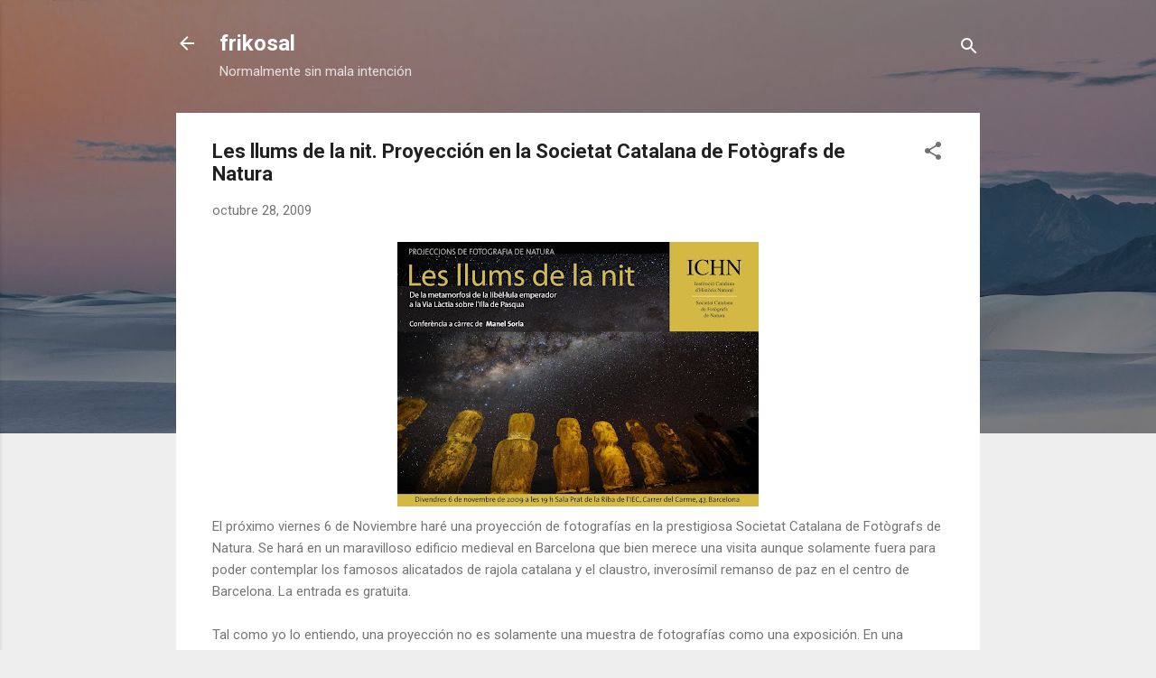

--- FILE ---
content_type: text/html; charset=UTF-8
request_url: https://frikosal.blogspot.com/2009/10/les-llums-de-la-nit-proyeccion-en-la.html?showComment=1256718659141
body_size: 32234
content:
<!DOCTYPE html>
<html dir='ltr' lang='es'>
<head>
<meta content='width=device-width, initial-scale=1' name='viewport'/>
<title>Les llums de la nit. Proyección en la Societat Catalana de Fotògrafs de Natura</title>
<meta content='text/html; charset=UTF-8' http-equiv='Content-Type'/>
<!-- Chrome, Firefox OS and Opera -->
<meta content='#eeeeee' name='theme-color'/>
<!-- Windows Phone -->
<meta content='#eeeeee' name='msapplication-navbutton-color'/>
<meta content='blogger' name='generator'/>
<link href='https://frikosal.blogspot.com/favicon.ico' rel='icon' type='image/x-icon'/>
<link href='http://frikosal.blogspot.com/2009/10/les-llums-de-la-nit-proyeccion-en-la.html' rel='canonical'/>
<link rel="alternate" type="application/atom+xml" title="frikosal - Atom" href="https://frikosal.blogspot.com/feeds/posts/default" />
<link rel="alternate" type="application/rss+xml" title="frikosal - RSS" href="https://frikosal.blogspot.com/feeds/posts/default?alt=rss" />
<link rel="service.post" type="application/atom+xml" title="frikosal - Atom" href="https://www.blogger.com/feeds/16139265/posts/default" />

<link rel="alternate" type="application/atom+xml" title="frikosal - Atom" href="https://frikosal.blogspot.com/feeds/910597885719690504/comments/default" />
<!--Can't find substitution for tag [blog.ieCssRetrofitLinks]-->
<link href='https://blogger.googleusercontent.com/img/b/R29vZ2xl/AVvXsEhsc4o-Q3zyE8NoERVgKA8sg_6Es4Z-UEnDktZxW8tXAIiZ-Ttuy5y6WxLfeaHKPKkPB1RoviZmN95bOS6qyV-rNlhvSzxaF3HAp64gvj2pXUSK4jabKhaxwAiRsEDi2vYKvda-/s400/Les+llums+de+la+nit.jpg' rel='image_src'/>
<meta content='http://frikosal.blogspot.com/2009/10/les-llums-de-la-nit-proyeccion-en-la.html' property='og:url'/>
<meta content='Les llums de la nit. Proyección en la Societat Catalana de Fotògrafs de Natura' property='og:title'/>
<meta content='El próximo viernes 6 de Noviembre haré una proyección de fotografías en la prestigiosa Societat Catalana de Fotògrafs de Natura. Se hará en ...' property='og:description'/>
<meta content='https://blogger.googleusercontent.com/img/b/R29vZ2xl/AVvXsEhsc4o-Q3zyE8NoERVgKA8sg_6Es4Z-UEnDktZxW8tXAIiZ-Ttuy5y6WxLfeaHKPKkPB1RoviZmN95bOS6qyV-rNlhvSzxaF3HAp64gvj2pXUSK4jabKhaxwAiRsEDi2vYKvda-/w1200-h630-p-k-no-nu/Les+llums+de+la+nit.jpg' property='og:image'/>
<style type='text/css'>@font-face{font-family:'Roboto';font-style:italic;font-weight:300;font-stretch:100%;font-display:swap;src:url(//fonts.gstatic.com/s/roboto/v50/KFOKCnqEu92Fr1Mu53ZEC9_Vu3r1gIhOszmOClHrs6ljXfMMLt_QuAX-k3Yi128m0kN2.woff2)format('woff2');unicode-range:U+0460-052F,U+1C80-1C8A,U+20B4,U+2DE0-2DFF,U+A640-A69F,U+FE2E-FE2F;}@font-face{font-family:'Roboto';font-style:italic;font-weight:300;font-stretch:100%;font-display:swap;src:url(//fonts.gstatic.com/s/roboto/v50/KFOKCnqEu92Fr1Mu53ZEC9_Vu3r1gIhOszmOClHrs6ljXfMMLt_QuAz-k3Yi128m0kN2.woff2)format('woff2');unicode-range:U+0301,U+0400-045F,U+0490-0491,U+04B0-04B1,U+2116;}@font-face{font-family:'Roboto';font-style:italic;font-weight:300;font-stretch:100%;font-display:swap;src:url(//fonts.gstatic.com/s/roboto/v50/KFOKCnqEu92Fr1Mu53ZEC9_Vu3r1gIhOszmOClHrs6ljXfMMLt_QuAT-k3Yi128m0kN2.woff2)format('woff2');unicode-range:U+1F00-1FFF;}@font-face{font-family:'Roboto';font-style:italic;font-weight:300;font-stretch:100%;font-display:swap;src:url(//fonts.gstatic.com/s/roboto/v50/KFOKCnqEu92Fr1Mu53ZEC9_Vu3r1gIhOszmOClHrs6ljXfMMLt_QuAv-k3Yi128m0kN2.woff2)format('woff2');unicode-range:U+0370-0377,U+037A-037F,U+0384-038A,U+038C,U+038E-03A1,U+03A3-03FF;}@font-face{font-family:'Roboto';font-style:italic;font-weight:300;font-stretch:100%;font-display:swap;src:url(//fonts.gstatic.com/s/roboto/v50/KFOKCnqEu92Fr1Mu53ZEC9_Vu3r1gIhOszmOClHrs6ljXfMMLt_QuHT-k3Yi128m0kN2.woff2)format('woff2');unicode-range:U+0302-0303,U+0305,U+0307-0308,U+0310,U+0312,U+0315,U+031A,U+0326-0327,U+032C,U+032F-0330,U+0332-0333,U+0338,U+033A,U+0346,U+034D,U+0391-03A1,U+03A3-03A9,U+03B1-03C9,U+03D1,U+03D5-03D6,U+03F0-03F1,U+03F4-03F5,U+2016-2017,U+2034-2038,U+203C,U+2040,U+2043,U+2047,U+2050,U+2057,U+205F,U+2070-2071,U+2074-208E,U+2090-209C,U+20D0-20DC,U+20E1,U+20E5-20EF,U+2100-2112,U+2114-2115,U+2117-2121,U+2123-214F,U+2190,U+2192,U+2194-21AE,U+21B0-21E5,U+21F1-21F2,U+21F4-2211,U+2213-2214,U+2216-22FF,U+2308-230B,U+2310,U+2319,U+231C-2321,U+2336-237A,U+237C,U+2395,U+239B-23B7,U+23D0,U+23DC-23E1,U+2474-2475,U+25AF,U+25B3,U+25B7,U+25BD,U+25C1,U+25CA,U+25CC,U+25FB,U+266D-266F,U+27C0-27FF,U+2900-2AFF,U+2B0E-2B11,U+2B30-2B4C,U+2BFE,U+3030,U+FF5B,U+FF5D,U+1D400-1D7FF,U+1EE00-1EEFF;}@font-face{font-family:'Roboto';font-style:italic;font-weight:300;font-stretch:100%;font-display:swap;src:url(//fonts.gstatic.com/s/roboto/v50/KFOKCnqEu92Fr1Mu53ZEC9_Vu3r1gIhOszmOClHrs6ljXfMMLt_QuGb-k3Yi128m0kN2.woff2)format('woff2');unicode-range:U+0001-000C,U+000E-001F,U+007F-009F,U+20DD-20E0,U+20E2-20E4,U+2150-218F,U+2190,U+2192,U+2194-2199,U+21AF,U+21E6-21F0,U+21F3,U+2218-2219,U+2299,U+22C4-22C6,U+2300-243F,U+2440-244A,U+2460-24FF,U+25A0-27BF,U+2800-28FF,U+2921-2922,U+2981,U+29BF,U+29EB,U+2B00-2BFF,U+4DC0-4DFF,U+FFF9-FFFB,U+10140-1018E,U+10190-1019C,U+101A0,U+101D0-101FD,U+102E0-102FB,U+10E60-10E7E,U+1D2C0-1D2D3,U+1D2E0-1D37F,U+1F000-1F0FF,U+1F100-1F1AD,U+1F1E6-1F1FF,U+1F30D-1F30F,U+1F315,U+1F31C,U+1F31E,U+1F320-1F32C,U+1F336,U+1F378,U+1F37D,U+1F382,U+1F393-1F39F,U+1F3A7-1F3A8,U+1F3AC-1F3AF,U+1F3C2,U+1F3C4-1F3C6,U+1F3CA-1F3CE,U+1F3D4-1F3E0,U+1F3ED,U+1F3F1-1F3F3,U+1F3F5-1F3F7,U+1F408,U+1F415,U+1F41F,U+1F426,U+1F43F,U+1F441-1F442,U+1F444,U+1F446-1F449,U+1F44C-1F44E,U+1F453,U+1F46A,U+1F47D,U+1F4A3,U+1F4B0,U+1F4B3,U+1F4B9,U+1F4BB,U+1F4BF,U+1F4C8-1F4CB,U+1F4D6,U+1F4DA,U+1F4DF,U+1F4E3-1F4E6,U+1F4EA-1F4ED,U+1F4F7,U+1F4F9-1F4FB,U+1F4FD-1F4FE,U+1F503,U+1F507-1F50B,U+1F50D,U+1F512-1F513,U+1F53E-1F54A,U+1F54F-1F5FA,U+1F610,U+1F650-1F67F,U+1F687,U+1F68D,U+1F691,U+1F694,U+1F698,U+1F6AD,U+1F6B2,U+1F6B9-1F6BA,U+1F6BC,U+1F6C6-1F6CF,U+1F6D3-1F6D7,U+1F6E0-1F6EA,U+1F6F0-1F6F3,U+1F6F7-1F6FC,U+1F700-1F7FF,U+1F800-1F80B,U+1F810-1F847,U+1F850-1F859,U+1F860-1F887,U+1F890-1F8AD,U+1F8B0-1F8BB,U+1F8C0-1F8C1,U+1F900-1F90B,U+1F93B,U+1F946,U+1F984,U+1F996,U+1F9E9,U+1FA00-1FA6F,U+1FA70-1FA7C,U+1FA80-1FA89,U+1FA8F-1FAC6,U+1FACE-1FADC,U+1FADF-1FAE9,U+1FAF0-1FAF8,U+1FB00-1FBFF;}@font-face{font-family:'Roboto';font-style:italic;font-weight:300;font-stretch:100%;font-display:swap;src:url(//fonts.gstatic.com/s/roboto/v50/KFOKCnqEu92Fr1Mu53ZEC9_Vu3r1gIhOszmOClHrs6ljXfMMLt_QuAf-k3Yi128m0kN2.woff2)format('woff2');unicode-range:U+0102-0103,U+0110-0111,U+0128-0129,U+0168-0169,U+01A0-01A1,U+01AF-01B0,U+0300-0301,U+0303-0304,U+0308-0309,U+0323,U+0329,U+1EA0-1EF9,U+20AB;}@font-face{font-family:'Roboto';font-style:italic;font-weight:300;font-stretch:100%;font-display:swap;src:url(//fonts.gstatic.com/s/roboto/v50/KFOKCnqEu92Fr1Mu53ZEC9_Vu3r1gIhOszmOClHrs6ljXfMMLt_QuAb-k3Yi128m0kN2.woff2)format('woff2');unicode-range:U+0100-02BA,U+02BD-02C5,U+02C7-02CC,U+02CE-02D7,U+02DD-02FF,U+0304,U+0308,U+0329,U+1D00-1DBF,U+1E00-1E9F,U+1EF2-1EFF,U+2020,U+20A0-20AB,U+20AD-20C0,U+2113,U+2C60-2C7F,U+A720-A7FF;}@font-face{font-family:'Roboto';font-style:italic;font-weight:300;font-stretch:100%;font-display:swap;src:url(//fonts.gstatic.com/s/roboto/v50/KFOKCnqEu92Fr1Mu53ZEC9_Vu3r1gIhOszmOClHrs6ljXfMMLt_QuAj-k3Yi128m0g.woff2)format('woff2');unicode-range:U+0000-00FF,U+0131,U+0152-0153,U+02BB-02BC,U+02C6,U+02DA,U+02DC,U+0304,U+0308,U+0329,U+2000-206F,U+20AC,U+2122,U+2191,U+2193,U+2212,U+2215,U+FEFF,U+FFFD;}@font-face{font-family:'Roboto';font-style:normal;font-weight:400;font-stretch:100%;font-display:swap;src:url(//fonts.gstatic.com/s/roboto/v50/KFO7CnqEu92Fr1ME7kSn66aGLdTylUAMa3GUBHMdazTgWw.woff2)format('woff2');unicode-range:U+0460-052F,U+1C80-1C8A,U+20B4,U+2DE0-2DFF,U+A640-A69F,U+FE2E-FE2F;}@font-face{font-family:'Roboto';font-style:normal;font-weight:400;font-stretch:100%;font-display:swap;src:url(//fonts.gstatic.com/s/roboto/v50/KFO7CnqEu92Fr1ME7kSn66aGLdTylUAMa3iUBHMdazTgWw.woff2)format('woff2');unicode-range:U+0301,U+0400-045F,U+0490-0491,U+04B0-04B1,U+2116;}@font-face{font-family:'Roboto';font-style:normal;font-weight:400;font-stretch:100%;font-display:swap;src:url(//fonts.gstatic.com/s/roboto/v50/KFO7CnqEu92Fr1ME7kSn66aGLdTylUAMa3CUBHMdazTgWw.woff2)format('woff2');unicode-range:U+1F00-1FFF;}@font-face{font-family:'Roboto';font-style:normal;font-weight:400;font-stretch:100%;font-display:swap;src:url(//fonts.gstatic.com/s/roboto/v50/KFO7CnqEu92Fr1ME7kSn66aGLdTylUAMa3-UBHMdazTgWw.woff2)format('woff2');unicode-range:U+0370-0377,U+037A-037F,U+0384-038A,U+038C,U+038E-03A1,U+03A3-03FF;}@font-face{font-family:'Roboto';font-style:normal;font-weight:400;font-stretch:100%;font-display:swap;src:url(//fonts.gstatic.com/s/roboto/v50/KFO7CnqEu92Fr1ME7kSn66aGLdTylUAMawCUBHMdazTgWw.woff2)format('woff2');unicode-range:U+0302-0303,U+0305,U+0307-0308,U+0310,U+0312,U+0315,U+031A,U+0326-0327,U+032C,U+032F-0330,U+0332-0333,U+0338,U+033A,U+0346,U+034D,U+0391-03A1,U+03A3-03A9,U+03B1-03C9,U+03D1,U+03D5-03D6,U+03F0-03F1,U+03F4-03F5,U+2016-2017,U+2034-2038,U+203C,U+2040,U+2043,U+2047,U+2050,U+2057,U+205F,U+2070-2071,U+2074-208E,U+2090-209C,U+20D0-20DC,U+20E1,U+20E5-20EF,U+2100-2112,U+2114-2115,U+2117-2121,U+2123-214F,U+2190,U+2192,U+2194-21AE,U+21B0-21E5,U+21F1-21F2,U+21F4-2211,U+2213-2214,U+2216-22FF,U+2308-230B,U+2310,U+2319,U+231C-2321,U+2336-237A,U+237C,U+2395,U+239B-23B7,U+23D0,U+23DC-23E1,U+2474-2475,U+25AF,U+25B3,U+25B7,U+25BD,U+25C1,U+25CA,U+25CC,U+25FB,U+266D-266F,U+27C0-27FF,U+2900-2AFF,U+2B0E-2B11,U+2B30-2B4C,U+2BFE,U+3030,U+FF5B,U+FF5D,U+1D400-1D7FF,U+1EE00-1EEFF;}@font-face{font-family:'Roboto';font-style:normal;font-weight:400;font-stretch:100%;font-display:swap;src:url(//fonts.gstatic.com/s/roboto/v50/KFO7CnqEu92Fr1ME7kSn66aGLdTylUAMaxKUBHMdazTgWw.woff2)format('woff2');unicode-range:U+0001-000C,U+000E-001F,U+007F-009F,U+20DD-20E0,U+20E2-20E4,U+2150-218F,U+2190,U+2192,U+2194-2199,U+21AF,U+21E6-21F0,U+21F3,U+2218-2219,U+2299,U+22C4-22C6,U+2300-243F,U+2440-244A,U+2460-24FF,U+25A0-27BF,U+2800-28FF,U+2921-2922,U+2981,U+29BF,U+29EB,U+2B00-2BFF,U+4DC0-4DFF,U+FFF9-FFFB,U+10140-1018E,U+10190-1019C,U+101A0,U+101D0-101FD,U+102E0-102FB,U+10E60-10E7E,U+1D2C0-1D2D3,U+1D2E0-1D37F,U+1F000-1F0FF,U+1F100-1F1AD,U+1F1E6-1F1FF,U+1F30D-1F30F,U+1F315,U+1F31C,U+1F31E,U+1F320-1F32C,U+1F336,U+1F378,U+1F37D,U+1F382,U+1F393-1F39F,U+1F3A7-1F3A8,U+1F3AC-1F3AF,U+1F3C2,U+1F3C4-1F3C6,U+1F3CA-1F3CE,U+1F3D4-1F3E0,U+1F3ED,U+1F3F1-1F3F3,U+1F3F5-1F3F7,U+1F408,U+1F415,U+1F41F,U+1F426,U+1F43F,U+1F441-1F442,U+1F444,U+1F446-1F449,U+1F44C-1F44E,U+1F453,U+1F46A,U+1F47D,U+1F4A3,U+1F4B0,U+1F4B3,U+1F4B9,U+1F4BB,U+1F4BF,U+1F4C8-1F4CB,U+1F4D6,U+1F4DA,U+1F4DF,U+1F4E3-1F4E6,U+1F4EA-1F4ED,U+1F4F7,U+1F4F9-1F4FB,U+1F4FD-1F4FE,U+1F503,U+1F507-1F50B,U+1F50D,U+1F512-1F513,U+1F53E-1F54A,U+1F54F-1F5FA,U+1F610,U+1F650-1F67F,U+1F687,U+1F68D,U+1F691,U+1F694,U+1F698,U+1F6AD,U+1F6B2,U+1F6B9-1F6BA,U+1F6BC,U+1F6C6-1F6CF,U+1F6D3-1F6D7,U+1F6E0-1F6EA,U+1F6F0-1F6F3,U+1F6F7-1F6FC,U+1F700-1F7FF,U+1F800-1F80B,U+1F810-1F847,U+1F850-1F859,U+1F860-1F887,U+1F890-1F8AD,U+1F8B0-1F8BB,U+1F8C0-1F8C1,U+1F900-1F90B,U+1F93B,U+1F946,U+1F984,U+1F996,U+1F9E9,U+1FA00-1FA6F,U+1FA70-1FA7C,U+1FA80-1FA89,U+1FA8F-1FAC6,U+1FACE-1FADC,U+1FADF-1FAE9,U+1FAF0-1FAF8,U+1FB00-1FBFF;}@font-face{font-family:'Roboto';font-style:normal;font-weight:400;font-stretch:100%;font-display:swap;src:url(//fonts.gstatic.com/s/roboto/v50/KFO7CnqEu92Fr1ME7kSn66aGLdTylUAMa3OUBHMdazTgWw.woff2)format('woff2');unicode-range:U+0102-0103,U+0110-0111,U+0128-0129,U+0168-0169,U+01A0-01A1,U+01AF-01B0,U+0300-0301,U+0303-0304,U+0308-0309,U+0323,U+0329,U+1EA0-1EF9,U+20AB;}@font-face{font-family:'Roboto';font-style:normal;font-weight:400;font-stretch:100%;font-display:swap;src:url(//fonts.gstatic.com/s/roboto/v50/KFO7CnqEu92Fr1ME7kSn66aGLdTylUAMa3KUBHMdazTgWw.woff2)format('woff2');unicode-range:U+0100-02BA,U+02BD-02C5,U+02C7-02CC,U+02CE-02D7,U+02DD-02FF,U+0304,U+0308,U+0329,U+1D00-1DBF,U+1E00-1E9F,U+1EF2-1EFF,U+2020,U+20A0-20AB,U+20AD-20C0,U+2113,U+2C60-2C7F,U+A720-A7FF;}@font-face{font-family:'Roboto';font-style:normal;font-weight:400;font-stretch:100%;font-display:swap;src:url(//fonts.gstatic.com/s/roboto/v50/KFO7CnqEu92Fr1ME7kSn66aGLdTylUAMa3yUBHMdazQ.woff2)format('woff2');unicode-range:U+0000-00FF,U+0131,U+0152-0153,U+02BB-02BC,U+02C6,U+02DA,U+02DC,U+0304,U+0308,U+0329,U+2000-206F,U+20AC,U+2122,U+2191,U+2193,U+2212,U+2215,U+FEFF,U+FFFD;}@font-face{font-family:'Roboto';font-style:normal;font-weight:700;font-stretch:100%;font-display:swap;src:url(//fonts.gstatic.com/s/roboto/v50/KFO7CnqEu92Fr1ME7kSn66aGLdTylUAMa3GUBHMdazTgWw.woff2)format('woff2');unicode-range:U+0460-052F,U+1C80-1C8A,U+20B4,U+2DE0-2DFF,U+A640-A69F,U+FE2E-FE2F;}@font-face{font-family:'Roboto';font-style:normal;font-weight:700;font-stretch:100%;font-display:swap;src:url(//fonts.gstatic.com/s/roboto/v50/KFO7CnqEu92Fr1ME7kSn66aGLdTylUAMa3iUBHMdazTgWw.woff2)format('woff2');unicode-range:U+0301,U+0400-045F,U+0490-0491,U+04B0-04B1,U+2116;}@font-face{font-family:'Roboto';font-style:normal;font-weight:700;font-stretch:100%;font-display:swap;src:url(//fonts.gstatic.com/s/roboto/v50/KFO7CnqEu92Fr1ME7kSn66aGLdTylUAMa3CUBHMdazTgWw.woff2)format('woff2');unicode-range:U+1F00-1FFF;}@font-face{font-family:'Roboto';font-style:normal;font-weight:700;font-stretch:100%;font-display:swap;src:url(//fonts.gstatic.com/s/roboto/v50/KFO7CnqEu92Fr1ME7kSn66aGLdTylUAMa3-UBHMdazTgWw.woff2)format('woff2');unicode-range:U+0370-0377,U+037A-037F,U+0384-038A,U+038C,U+038E-03A1,U+03A3-03FF;}@font-face{font-family:'Roboto';font-style:normal;font-weight:700;font-stretch:100%;font-display:swap;src:url(//fonts.gstatic.com/s/roboto/v50/KFO7CnqEu92Fr1ME7kSn66aGLdTylUAMawCUBHMdazTgWw.woff2)format('woff2');unicode-range:U+0302-0303,U+0305,U+0307-0308,U+0310,U+0312,U+0315,U+031A,U+0326-0327,U+032C,U+032F-0330,U+0332-0333,U+0338,U+033A,U+0346,U+034D,U+0391-03A1,U+03A3-03A9,U+03B1-03C9,U+03D1,U+03D5-03D6,U+03F0-03F1,U+03F4-03F5,U+2016-2017,U+2034-2038,U+203C,U+2040,U+2043,U+2047,U+2050,U+2057,U+205F,U+2070-2071,U+2074-208E,U+2090-209C,U+20D0-20DC,U+20E1,U+20E5-20EF,U+2100-2112,U+2114-2115,U+2117-2121,U+2123-214F,U+2190,U+2192,U+2194-21AE,U+21B0-21E5,U+21F1-21F2,U+21F4-2211,U+2213-2214,U+2216-22FF,U+2308-230B,U+2310,U+2319,U+231C-2321,U+2336-237A,U+237C,U+2395,U+239B-23B7,U+23D0,U+23DC-23E1,U+2474-2475,U+25AF,U+25B3,U+25B7,U+25BD,U+25C1,U+25CA,U+25CC,U+25FB,U+266D-266F,U+27C0-27FF,U+2900-2AFF,U+2B0E-2B11,U+2B30-2B4C,U+2BFE,U+3030,U+FF5B,U+FF5D,U+1D400-1D7FF,U+1EE00-1EEFF;}@font-face{font-family:'Roboto';font-style:normal;font-weight:700;font-stretch:100%;font-display:swap;src:url(//fonts.gstatic.com/s/roboto/v50/KFO7CnqEu92Fr1ME7kSn66aGLdTylUAMaxKUBHMdazTgWw.woff2)format('woff2');unicode-range:U+0001-000C,U+000E-001F,U+007F-009F,U+20DD-20E0,U+20E2-20E4,U+2150-218F,U+2190,U+2192,U+2194-2199,U+21AF,U+21E6-21F0,U+21F3,U+2218-2219,U+2299,U+22C4-22C6,U+2300-243F,U+2440-244A,U+2460-24FF,U+25A0-27BF,U+2800-28FF,U+2921-2922,U+2981,U+29BF,U+29EB,U+2B00-2BFF,U+4DC0-4DFF,U+FFF9-FFFB,U+10140-1018E,U+10190-1019C,U+101A0,U+101D0-101FD,U+102E0-102FB,U+10E60-10E7E,U+1D2C0-1D2D3,U+1D2E0-1D37F,U+1F000-1F0FF,U+1F100-1F1AD,U+1F1E6-1F1FF,U+1F30D-1F30F,U+1F315,U+1F31C,U+1F31E,U+1F320-1F32C,U+1F336,U+1F378,U+1F37D,U+1F382,U+1F393-1F39F,U+1F3A7-1F3A8,U+1F3AC-1F3AF,U+1F3C2,U+1F3C4-1F3C6,U+1F3CA-1F3CE,U+1F3D4-1F3E0,U+1F3ED,U+1F3F1-1F3F3,U+1F3F5-1F3F7,U+1F408,U+1F415,U+1F41F,U+1F426,U+1F43F,U+1F441-1F442,U+1F444,U+1F446-1F449,U+1F44C-1F44E,U+1F453,U+1F46A,U+1F47D,U+1F4A3,U+1F4B0,U+1F4B3,U+1F4B9,U+1F4BB,U+1F4BF,U+1F4C8-1F4CB,U+1F4D6,U+1F4DA,U+1F4DF,U+1F4E3-1F4E6,U+1F4EA-1F4ED,U+1F4F7,U+1F4F9-1F4FB,U+1F4FD-1F4FE,U+1F503,U+1F507-1F50B,U+1F50D,U+1F512-1F513,U+1F53E-1F54A,U+1F54F-1F5FA,U+1F610,U+1F650-1F67F,U+1F687,U+1F68D,U+1F691,U+1F694,U+1F698,U+1F6AD,U+1F6B2,U+1F6B9-1F6BA,U+1F6BC,U+1F6C6-1F6CF,U+1F6D3-1F6D7,U+1F6E0-1F6EA,U+1F6F0-1F6F3,U+1F6F7-1F6FC,U+1F700-1F7FF,U+1F800-1F80B,U+1F810-1F847,U+1F850-1F859,U+1F860-1F887,U+1F890-1F8AD,U+1F8B0-1F8BB,U+1F8C0-1F8C1,U+1F900-1F90B,U+1F93B,U+1F946,U+1F984,U+1F996,U+1F9E9,U+1FA00-1FA6F,U+1FA70-1FA7C,U+1FA80-1FA89,U+1FA8F-1FAC6,U+1FACE-1FADC,U+1FADF-1FAE9,U+1FAF0-1FAF8,U+1FB00-1FBFF;}@font-face{font-family:'Roboto';font-style:normal;font-weight:700;font-stretch:100%;font-display:swap;src:url(//fonts.gstatic.com/s/roboto/v50/KFO7CnqEu92Fr1ME7kSn66aGLdTylUAMa3OUBHMdazTgWw.woff2)format('woff2');unicode-range:U+0102-0103,U+0110-0111,U+0128-0129,U+0168-0169,U+01A0-01A1,U+01AF-01B0,U+0300-0301,U+0303-0304,U+0308-0309,U+0323,U+0329,U+1EA0-1EF9,U+20AB;}@font-face{font-family:'Roboto';font-style:normal;font-weight:700;font-stretch:100%;font-display:swap;src:url(//fonts.gstatic.com/s/roboto/v50/KFO7CnqEu92Fr1ME7kSn66aGLdTylUAMa3KUBHMdazTgWw.woff2)format('woff2');unicode-range:U+0100-02BA,U+02BD-02C5,U+02C7-02CC,U+02CE-02D7,U+02DD-02FF,U+0304,U+0308,U+0329,U+1D00-1DBF,U+1E00-1E9F,U+1EF2-1EFF,U+2020,U+20A0-20AB,U+20AD-20C0,U+2113,U+2C60-2C7F,U+A720-A7FF;}@font-face{font-family:'Roboto';font-style:normal;font-weight:700;font-stretch:100%;font-display:swap;src:url(//fonts.gstatic.com/s/roboto/v50/KFO7CnqEu92Fr1ME7kSn66aGLdTylUAMa3yUBHMdazQ.woff2)format('woff2');unicode-range:U+0000-00FF,U+0131,U+0152-0153,U+02BB-02BC,U+02C6,U+02DA,U+02DC,U+0304,U+0308,U+0329,U+2000-206F,U+20AC,U+2122,U+2191,U+2193,U+2212,U+2215,U+FEFF,U+FFFD;}</style>
<style id='page-skin-1' type='text/css'><!--
/*! normalize.css v3.0.1 | MIT License | git.io/normalize */html{font-family:sans-serif;-ms-text-size-adjust:100%;-webkit-text-size-adjust:100%}body{margin:0}article,aside,details,figcaption,figure,footer,header,hgroup,main,nav,section,summary{display:block}audio,canvas,progress,video{display:inline-block;vertical-align:baseline}audio:not([controls]){display:none;height:0}[hidden],template{display:none}a{background:transparent}a:active,a:hover{outline:0}abbr[title]{border-bottom:1px dotted}b,strong{font-weight:bold}dfn{font-style:italic}h1{font-size:2em;margin:.67em 0}mark{background:#ff0;color:#000}small{font-size:80%}sub,sup{font-size:75%;line-height:0;position:relative;vertical-align:baseline}sup{top:-0.5em}sub{bottom:-0.25em}img{border:0}svg:not(:root){overflow:hidden}figure{margin:1em 40px}hr{-moz-box-sizing:content-box;box-sizing:content-box;height:0}pre{overflow:auto}code,kbd,pre,samp{font-family:monospace,monospace;font-size:1em}button,input,optgroup,select,textarea{color:inherit;font:inherit;margin:0}button{overflow:visible}button,select{text-transform:none}button,html input[type="button"],input[type="reset"],input[type="submit"]{-webkit-appearance:button;cursor:pointer}button[disabled],html input[disabled]{cursor:default}button::-moz-focus-inner,input::-moz-focus-inner{border:0;padding:0}input{line-height:normal}input[type="checkbox"],input[type="radio"]{box-sizing:border-box;padding:0}input[type="number"]::-webkit-inner-spin-button,input[type="number"]::-webkit-outer-spin-button{height:auto}input[type="search"]{-webkit-appearance:textfield;-moz-box-sizing:content-box;-webkit-box-sizing:content-box;box-sizing:content-box}input[type="search"]::-webkit-search-cancel-button,input[type="search"]::-webkit-search-decoration{-webkit-appearance:none}fieldset{border:1px solid #c0c0c0;margin:0 2px;padding:.35em .625em .75em}legend{border:0;padding:0}textarea{overflow:auto}optgroup{font-weight:bold}table{border-collapse:collapse;border-spacing:0}td,th{padding:0}
/*!************************************************
* Blogger Template Style
* Name: Contempo
**************************************************/
body{
overflow-wrap:break-word;
word-break:break-word;
word-wrap:break-word
}
.hidden{
display:none
}
.invisible{
visibility:hidden
}
.container::after,.float-container::after{
clear:both;
content:"";
display:table
}
.clearboth{
clear:both
}
#comments .comment .comment-actions,.subscribe-popup .FollowByEmail .follow-by-email-submit,.widget.Profile .profile-link,.widget.Profile .profile-link.visit-profile{
background:0 0;
border:0;
box-shadow:none;
color:#2196f3;
cursor:pointer;
font-size:14px;
font-weight:700;
outline:0;
text-decoration:none;
text-transform:uppercase;
width:auto
}
.dim-overlay{
background-color:rgba(0,0,0,.54);
height:100vh;
left:0;
position:fixed;
top:0;
width:100%
}
#sharing-dim-overlay{
background-color:transparent
}
input::-ms-clear{
display:none
}
.blogger-logo,.svg-icon-24.blogger-logo{
fill:#ff9800;
opacity:1
}
.loading-spinner-large{
-webkit-animation:mspin-rotate 1.568s infinite linear;
animation:mspin-rotate 1.568s infinite linear;
height:48px;
overflow:hidden;
position:absolute;
width:48px;
z-index:200
}
.loading-spinner-large>div{
-webkit-animation:mspin-revrot 5332ms infinite steps(4);
animation:mspin-revrot 5332ms infinite steps(4)
}
.loading-spinner-large>div>div{
-webkit-animation:mspin-singlecolor-large-film 1333ms infinite steps(81);
animation:mspin-singlecolor-large-film 1333ms infinite steps(81);
background-size:100%;
height:48px;
width:3888px
}
.mspin-black-large>div>div,.mspin-grey_54-large>div>div{
background-image:url(https://www.blogblog.com/indie/mspin_black_large.svg)
}
.mspin-white-large>div>div{
background-image:url(https://www.blogblog.com/indie/mspin_white_large.svg)
}
.mspin-grey_54-large{
opacity:.54
}
@-webkit-keyframes mspin-singlecolor-large-film{
from{
-webkit-transform:translateX(0);
transform:translateX(0)
}
to{
-webkit-transform:translateX(-3888px);
transform:translateX(-3888px)
}
}
@keyframes mspin-singlecolor-large-film{
from{
-webkit-transform:translateX(0);
transform:translateX(0)
}
to{
-webkit-transform:translateX(-3888px);
transform:translateX(-3888px)
}
}
@-webkit-keyframes mspin-rotate{
from{
-webkit-transform:rotate(0);
transform:rotate(0)
}
to{
-webkit-transform:rotate(360deg);
transform:rotate(360deg)
}
}
@keyframes mspin-rotate{
from{
-webkit-transform:rotate(0);
transform:rotate(0)
}
to{
-webkit-transform:rotate(360deg);
transform:rotate(360deg)
}
}
@-webkit-keyframes mspin-revrot{
from{
-webkit-transform:rotate(0);
transform:rotate(0)
}
to{
-webkit-transform:rotate(-360deg);
transform:rotate(-360deg)
}
}
@keyframes mspin-revrot{
from{
-webkit-transform:rotate(0);
transform:rotate(0)
}
to{
-webkit-transform:rotate(-360deg);
transform:rotate(-360deg)
}
}
.skip-navigation{
background-color:#fff;
box-sizing:border-box;
color:#000;
display:block;
height:0;
left:0;
line-height:50px;
overflow:hidden;
padding-top:0;
position:fixed;
text-align:center;
top:0;
-webkit-transition:box-shadow .3s,height .3s,padding-top .3s;
transition:box-shadow .3s,height .3s,padding-top .3s;
width:100%;
z-index:900
}
.skip-navigation:focus{
box-shadow:0 4px 5px 0 rgba(0,0,0,.14),0 1px 10px 0 rgba(0,0,0,.12),0 2px 4px -1px rgba(0,0,0,.2);
height:50px
}
#main{
outline:0
}
.main-heading{
position:absolute;
clip:rect(1px,1px,1px,1px);
padding:0;
border:0;
height:1px;
width:1px;
overflow:hidden
}
.Attribution{
margin-top:1em;
text-align:center
}
.Attribution .blogger img,.Attribution .blogger svg{
vertical-align:bottom
}
.Attribution .blogger img{
margin-right:.5em
}
.Attribution div{
line-height:24px;
margin-top:.5em
}
.Attribution .copyright,.Attribution .image-attribution{
font-size:.7em;
margin-top:1.5em
}
.BLOG_mobile_video_class{
display:none
}
.bg-photo{
background-attachment:scroll!important
}
body .CSS_LIGHTBOX{
z-index:900
}
.extendable .show-less,.extendable .show-more{
border-color:#2196f3;
color:#2196f3;
margin-top:8px
}
.extendable .show-less.hidden,.extendable .show-more.hidden{
display:none
}
.inline-ad{
display:none;
max-width:100%;
overflow:hidden
}
.adsbygoogle{
display:block
}
#cookieChoiceInfo{
bottom:0;
top:auto
}
iframe.b-hbp-video{
border:0
}
.post-body img{
max-width:100%
}
.post-body iframe{
max-width:100%
}
.post-body a[imageanchor="1"]{
display:inline-block
}
.byline{
margin-right:1em
}
.byline:last-child{
margin-right:0
}
.link-copied-dialog{
max-width:520px;
outline:0
}
.link-copied-dialog .modal-dialog-buttons{
margin-top:8px
}
.link-copied-dialog .goog-buttonset-default{
background:0 0;
border:0
}
.link-copied-dialog .goog-buttonset-default:focus{
outline:0
}
.paging-control-container{
margin-bottom:16px
}
.paging-control-container .paging-control{
display:inline-block
}
.paging-control-container .comment-range-text::after,.paging-control-container .paging-control{
color:#2196f3
}
.paging-control-container .comment-range-text,.paging-control-container .paging-control{
margin-right:8px
}
.paging-control-container .comment-range-text::after,.paging-control-container .paging-control::after{
content:"\b7";
cursor:default;
padding-left:8px;
pointer-events:none
}
.paging-control-container .comment-range-text:last-child::after,.paging-control-container .paging-control:last-child::after{
content:none
}
.byline.reactions iframe{
height:20px
}
.b-notification{
color:#000;
background-color:#fff;
border-bottom:solid 1px #000;
box-sizing:border-box;
padding:16px 32px;
text-align:center
}
.b-notification.visible{
-webkit-transition:margin-top .3s cubic-bezier(.4,0,.2,1);
transition:margin-top .3s cubic-bezier(.4,0,.2,1)
}
.b-notification.invisible{
position:absolute
}
.b-notification-close{
position:absolute;
right:8px;
top:8px
}
.no-posts-message{
line-height:40px;
text-align:center
}
@media screen and (max-width:800px){
body.item-view .post-body a[imageanchor="1"][style*="float: left;"],body.item-view .post-body a[imageanchor="1"][style*="float: right;"]{
float:none!important;
clear:none!important
}
body.item-view .post-body a[imageanchor="1"] img{
display:block;
height:auto;
margin:0 auto
}
body.item-view .post-body>.separator:first-child>a[imageanchor="1"]:first-child{
margin-top:20px
}
.post-body a[imageanchor]{
display:block
}
body.item-view .post-body a[imageanchor="1"]{
margin-left:0!important;
margin-right:0!important
}
body.item-view .post-body a[imageanchor="1"]+a[imageanchor="1"]{
margin-top:16px
}
}
.item-control{
display:none
}
#comments{
border-top:1px dashed rgba(0,0,0,.54);
margin-top:20px;
padding:20px
}
#comments .comment-thread ol{
margin:0;
padding-left:0;
padding-left:0
}
#comments .comment .comment-replybox-single,#comments .comment-thread .comment-replies{
margin-left:60px
}
#comments .comment-thread .thread-count{
display:none
}
#comments .comment{
list-style-type:none;
padding:0 0 30px;
position:relative
}
#comments .comment .comment{
padding-bottom:8px
}
.comment .avatar-image-container{
position:absolute
}
.comment .avatar-image-container img{
border-radius:50%
}
.avatar-image-container svg,.comment .avatar-image-container .avatar-icon{
border-radius:50%;
border:solid 1px #707070;
box-sizing:border-box;
fill:#707070;
height:35px;
margin:0;
padding:7px;
width:35px
}
.comment .comment-block{
margin-top:10px;
margin-left:60px;
padding-bottom:0
}
#comments .comment-author-header-wrapper{
margin-left:40px
}
#comments .comment .thread-expanded .comment-block{
padding-bottom:20px
}
#comments .comment .comment-header .user,#comments .comment .comment-header .user a{
color:#212121;
font-style:normal;
font-weight:700
}
#comments .comment .comment-actions{
bottom:0;
margin-bottom:15px;
position:absolute
}
#comments .comment .comment-actions>*{
margin-right:8px
}
#comments .comment .comment-header .datetime{
bottom:0;
color:rgba(33,33,33,.54);
display:inline-block;
font-size:13px;
font-style:italic;
margin-left:8px
}
#comments .comment .comment-footer .comment-timestamp a,#comments .comment .comment-header .datetime a{
color:rgba(33,33,33,.54)
}
#comments .comment .comment-content,.comment .comment-body{
margin-top:12px;
word-break:break-word
}
.comment-body{
margin-bottom:12px
}
#comments.embed[data-num-comments="0"]{
border:0;
margin-top:0;
padding-top:0
}
#comments.embed[data-num-comments="0"] #comment-post-message,#comments.embed[data-num-comments="0"] div.comment-form>p,#comments.embed[data-num-comments="0"] p.comment-footer{
display:none
}
#comment-editor-src{
display:none
}
.comments .comments-content .loadmore.loaded{
max-height:0;
opacity:0;
overflow:hidden
}
.extendable .remaining-items{
height:0;
overflow:hidden;
-webkit-transition:height .3s cubic-bezier(.4,0,.2,1);
transition:height .3s cubic-bezier(.4,0,.2,1)
}
.extendable .remaining-items.expanded{
height:auto
}
.svg-icon-24,.svg-icon-24-button{
cursor:pointer;
height:24px;
width:24px;
min-width:24px
}
.touch-icon{
margin:-12px;
padding:12px
}
.touch-icon:active,.touch-icon:focus{
background-color:rgba(153,153,153,.4);
border-radius:50%
}
svg:not(:root).touch-icon{
overflow:visible
}
html[dir=rtl] .rtl-reversible-icon{
-webkit-transform:scaleX(-1);
-ms-transform:scaleX(-1);
transform:scaleX(-1)
}
.svg-icon-24-button,.touch-icon-button{
background:0 0;
border:0;
margin:0;
outline:0;
padding:0
}
.touch-icon-button .touch-icon:active,.touch-icon-button .touch-icon:focus{
background-color:transparent
}
.touch-icon-button:active .touch-icon,.touch-icon-button:focus .touch-icon{
background-color:rgba(153,153,153,.4);
border-radius:50%
}
.Profile .default-avatar-wrapper .avatar-icon{
border-radius:50%;
border:solid 1px #707070;
box-sizing:border-box;
fill:#707070;
margin:0
}
.Profile .individual .default-avatar-wrapper .avatar-icon{
padding:25px
}
.Profile .individual .avatar-icon,.Profile .individual .profile-img{
height:120px;
width:120px
}
.Profile .team .default-avatar-wrapper .avatar-icon{
padding:8px
}
.Profile .team .avatar-icon,.Profile .team .default-avatar-wrapper,.Profile .team .profile-img{
height:40px;
width:40px
}
.snippet-container{
margin:0;
position:relative;
overflow:hidden
}
.snippet-fade{
bottom:0;
box-sizing:border-box;
position:absolute;
width:96px
}
.snippet-fade{
right:0
}
.snippet-fade:after{
content:"\2026"
}
.snippet-fade:after{
float:right
}
.post-bottom{
-webkit-box-align:center;
-webkit-align-items:center;
-ms-flex-align:center;
align-items:center;
display:-webkit-box;
display:-webkit-flex;
display:-ms-flexbox;
display:flex;
-webkit-flex-wrap:wrap;
-ms-flex-wrap:wrap;
flex-wrap:wrap
}
.post-footer{
-webkit-box-flex:1;
-webkit-flex:1 1 auto;
-ms-flex:1 1 auto;
flex:1 1 auto;
-webkit-flex-wrap:wrap;
-ms-flex-wrap:wrap;
flex-wrap:wrap;
-webkit-box-ordinal-group:2;
-webkit-order:1;
-ms-flex-order:1;
order:1
}
.post-footer>*{
-webkit-box-flex:0;
-webkit-flex:0 1 auto;
-ms-flex:0 1 auto;
flex:0 1 auto
}
.post-footer .byline:last-child{
margin-right:1em
}
.jump-link{
-webkit-box-flex:0;
-webkit-flex:0 0 auto;
-ms-flex:0 0 auto;
flex:0 0 auto;
-webkit-box-ordinal-group:3;
-webkit-order:2;
-ms-flex-order:2;
order:2
}
.centered-top-container.sticky{
left:0;
position:fixed;
right:0;
top:0;
width:auto;
z-index:50;
-webkit-transition-property:opacity,-webkit-transform;
transition-property:opacity,-webkit-transform;
transition-property:transform,opacity;
transition-property:transform,opacity,-webkit-transform;
-webkit-transition-duration:.2s;
transition-duration:.2s;
-webkit-transition-timing-function:cubic-bezier(.4,0,.2,1);
transition-timing-function:cubic-bezier(.4,0,.2,1)
}
.centered-top-placeholder{
display:none
}
.collapsed-header .centered-top-placeholder{
display:block
}
.centered-top-container .Header .replaced h1,.centered-top-placeholder .Header .replaced h1{
display:none
}
.centered-top-container.sticky .Header .replaced h1{
display:block
}
.centered-top-container.sticky .Header .header-widget{
background:0 0
}
.centered-top-container.sticky .Header .header-image-wrapper{
display:none
}
.centered-top-container img,.centered-top-placeholder img{
max-width:100%
}
.collapsible{
-webkit-transition:height .3s cubic-bezier(.4,0,.2,1);
transition:height .3s cubic-bezier(.4,0,.2,1)
}
.collapsible,.collapsible>summary{
display:block;
overflow:hidden
}
.collapsible>:not(summary){
display:none
}
.collapsible[open]>:not(summary){
display:block
}
.collapsible:focus,.collapsible>summary:focus{
outline:0
}
.collapsible>summary{
cursor:pointer;
display:block;
padding:0
}
.collapsible:focus>summary,.collapsible>summary:focus{
background-color:transparent
}
.collapsible>summary::-webkit-details-marker{
display:none
}
.collapsible-title{
-webkit-box-align:center;
-webkit-align-items:center;
-ms-flex-align:center;
align-items:center;
display:-webkit-box;
display:-webkit-flex;
display:-ms-flexbox;
display:flex
}
.collapsible-title .title{
-webkit-box-flex:1;
-webkit-flex:1 1 auto;
-ms-flex:1 1 auto;
flex:1 1 auto;
-webkit-box-ordinal-group:1;
-webkit-order:0;
-ms-flex-order:0;
order:0;
overflow:hidden;
text-overflow:ellipsis;
white-space:nowrap
}
.collapsible-title .chevron-down,.collapsible[open] .collapsible-title .chevron-up{
display:block
}
.collapsible-title .chevron-up,.collapsible[open] .collapsible-title .chevron-down{
display:none
}
.flat-button{
cursor:pointer;
display:inline-block;
font-weight:700;
text-transform:uppercase;
border-radius:2px;
padding:8px;
margin:-8px
}
.flat-icon-button{
background:0 0;
border:0;
margin:0;
outline:0;
padding:0;
margin:-12px;
padding:12px;
cursor:pointer;
box-sizing:content-box;
display:inline-block;
line-height:0
}
.flat-icon-button,.flat-icon-button .splash-wrapper{
border-radius:50%
}
.flat-icon-button .splash.animate{
-webkit-animation-duration:.3s;
animation-duration:.3s
}
.overflowable-container{
max-height:46px;
overflow:hidden;
position:relative
}
.overflow-button{
cursor:pointer
}
#overflowable-dim-overlay{
background:0 0
}
.overflow-popup{
box-shadow:0 2px 2px 0 rgba(0,0,0,.14),0 3px 1px -2px rgba(0,0,0,.2),0 1px 5px 0 rgba(0,0,0,.12);
background-color:#ffffff;
left:0;
max-width:calc(100% - 32px);
position:absolute;
top:0;
visibility:hidden;
z-index:101
}
.overflow-popup ul{
list-style:none
}
.overflow-popup .tabs li,.overflow-popup li{
display:block;
height:auto
}
.overflow-popup .tabs li{
padding-left:0;
padding-right:0
}
.overflow-button.hidden,.overflow-popup .tabs li.hidden,.overflow-popup li.hidden{
display:none
}
.pill-button{
background:0 0;
border:1px solid;
border-radius:12px;
cursor:pointer;
display:inline-block;
padding:4px 16px;
text-transform:uppercase
}
.ripple{
position:relative
}
.ripple>*{
z-index:1
}
.splash-wrapper{
bottom:0;
left:0;
overflow:hidden;
pointer-events:none;
position:absolute;
right:0;
top:0;
z-index:0
}
.splash{
background:#ccc;
border-radius:100%;
display:block;
opacity:.6;
position:absolute;
-webkit-transform:scale(0);
-ms-transform:scale(0);
transform:scale(0)
}
.splash.animate{
-webkit-animation:ripple-effect .4s linear;
animation:ripple-effect .4s linear
}
@-webkit-keyframes ripple-effect{
100%{
opacity:0;
-webkit-transform:scale(2.5);
transform:scale(2.5)
}
}
@keyframes ripple-effect{
100%{
opacity:0;
-webkit-transform:scale(2.5);
transform:scale(2.5)
}
}
.search{
display:-webkit-box;
display:-webkit-flex;
display:-ms-flexbox;
display:flex;
line-height:24px;
width:24px
}
.search.focused{
width:100%
}
.search.focused .section{
width:100%
}
.search form{
z-index:101
}
.search h3{
display:none
}
.search form{
display:-webkit-box;
display:-webkit-flex;
display:-ms-flexbox;
display:flex;
-webkit-box-flex:1;
-webkit-flex:1 0 0;
-ms-flex:1 0 0px;
flex:1 0 0;
border-bottom:solid 1px transparent;
padding-bottom:8px
}
.search form>*{
display:none
}
.search.focused form>*{
display:block
}
.search .search-input label{
display:none
}
.centered-top-placeholder.cloned .search form{
z-index:30
}
.search.focused form{
border-color:#ffffff;
position:relative;
width:auto
}
.collapsed-header .centered-top-container .search.focused form{
border-bottom-color:transparent
}
.search-expand{
-webkit-box-flex:0;
-webkit-flex:0 0 auto;
-ms-flex:0 0 auto;
flex:0 0 auto
}
.search-expand-text{
display:none
}
.search-close{
display:inline;
vertical-align:middle
}
.search-input{
-webkit-box-flex:1;
-webkit-flex:1 0 1px;
-ms-flex:1 0 1px;
flex:1 0 1px
}
.search-input input{
background:0 0;
border:0;
box-sizing:border-box;
color:#ffffff;
display:inline-block;
outline:0;
width:calc(100% - 48px)
}
.search-input input.no-cursor{
color:transparent;
text-shadow:0 0 0 #ffffff
}
.collapsed-header .centered-top-container .search-action,.collapsed-header .centered-top-container .search-input input{
color:#212121
}
.collapsed-header .centered-top-container .search-input input.no-cursor{
color:transparent;
text-shadow:0 0 0 #212121
}
.collapsed-header .centered-top-container .search-input input.no-cursor:focus,.search-input input.no-cursor:focus{
outline:0
}
.search-focused>*{
visibility:hidden
}
.search-focused .search,.search-focused .search-icon{
visibility:visible
}
.search.focused .search-action{
display:block
}
.search.focused .search-action:disabled{
opacity:.3
}
.widget.Sharing .sharing-button{
display:none
}
.widget.Sharing .sharing-buttons li{
padding:0
}
.widget.Sharing .sharing-buttons li span{
display:none
}
.post-share-buttons{
position:relative
}
.centered-bottom .share-buttons .svg-icon-24,.share-buttons .svg-icon-24{
fill:#212121
}
.sharing-open.touch-icon-button:active .touch-icon,.sharing-open.touch-icon-button:focus .touch-icon{
background-color:transparent
}
.share-buttons{
background-color:#ffffff;
border-radius:2px;
box-shadow:0 2px 2px 0 rgba(0,0,0,.14),0 3px 1px -2px rgba(0,0,0,.2),0 1px 5px 0 rgba(0,0,0,.12);
color:#212121;
list-style:none;
margin:0;
padding:8px 0;
position:absolute;
top:-11px;
min-width:200px;
z-index:101
}
.share-buttons.hidden{
display:none
}
.sharing-button{
background:0 0;
border:0;
margin:0;
outline:0;
padding:0;
cursor:pointer
}
.share-buttons li{
margin:0;
height:48px
}
.share-buttons li:last-child{
margin-bottom:0
}
.share-buttons li .sharing-platform-button{
box-sizing:border-box;
cursor:pointer;
display:block;
height:100%;
margin-bottom:0;
padding:0 16px;
position:relative;
width:100%
}
.share-buttons li .sharing-platform-button:focus,.share-buttons li .sharing-platform-button:hover{
background-color:rgba(128,128,128,.1);
outline:0
}
.share-buttons li svg[class*=" sharing-"],.share-buttons li svg[class^=sharing-]{
position:absolute;
top:10px
}
.share-buttons li span.sharing-platform-button{
position:relative;
top:0
}
.share-buttons li .platform-sharing-text{
display:block;
font-size:16px;
line-height:48px;
white-space:nowrap
}
.share-buttons li .platform-sharing-text{
margin-left:56px
}
.sidebar-container{
background-color:#ffffff;
max-width:284px;
overflow-y:auto;
-webkit-transition-property:-webkit-transform;
transition-property:-webkit-transform;
transition-property:transform;
transition-property:transform,-webkit-transform;
-webkit-transition-duration:.3s;
transition-duration:.3s;
-webkit-transition-timing-function:cubic-bezier(0,0,.2,1);
transition-timing-function:cubic-bezier(0,0,.2,1);
width:284px;
z-index:101;
-webkit-overflow-scrolling:touch
}
.sidebar-container .navigation{
line-height:0;
padding:16px
}
.sidebar-container .sidebar-back{
cursor:pointer
}
.sidebar-container .widget{
background:0 0;
margin:0 16px;
padding:16px 0
}
.sidebar-container .widget .title{
color:#212121;
margin:0
}
.sidebar-container .widget ul{
list-style:none;
margin:0;
padding:0
}
.sidebar-container .widget ul ul{
margin-left:1em
}
.sidebar-container .widget li{
font-size:16px;
line-height:normal
}
.sidebar-container .widget+.widget{
border-top:1px dashed #cccccc
}
.BlogArchive li{
margin:16px 0
}
.BlogArchive li:last-child{
margin-bottom:0
}
.Label li a{
display:inline-block
}
.BlogArchive .post-count,.Label .label-count{
float:right;
margin-left:.25em
}
.BlogArchive .post-count::before,.Label .label-count::before{
content:"("
}
.BlogArchive .post-count::after,.Label .label-count::after{
content:")"
}
.widget.Translate .skiptranslate>div{
display:block!important
}
.widget.Profile .profile-link{
display:-webkit-box;
display:-webkit-flex;
display:-ms-flexbox;
display:flex
}
.widget.Profile .team-member .default-avatar-wrapper,.widget.Profile .team-member .profile-img{
-webkit-box-flex:0;
-webkit-flex:0 0 auto;
-ms-flex:0 0 auto;
flex:0 0 auto;
margin-right:1em
}
.widget.Profile .individual .profile-link{
-webkit-box-orient:vertical;
-webkit-box-direction:normal;
-webkit-flex-direction:column;
-ms-flex-direction:column;
flex-direction:column
}
.widget.Profile .team .profile-link .profile-name{
-webkit-align-self:center;
-ms-flex-item-align:center;
align-self:center;
display:block;
-webkit-box-flex:1;
-webkit-flex:1 1 auto;
-ms-flex:1 1 auto;
flex:1 1 auto
}
.dim-overlay{
background-color:rgba(0,0,0,.54);
z-index:100
}
body.sidebar-visible{
overflow-y:hidden
}
@media screen and (max-width:1439px){
.sidebar-container{
bottom:0;
position:fixed;
top:0;
left:0;
right:auto
}
.sidebar-container.sidebar-invisible{
-webkit-transition-timing-function:cubic-bezier(.4,0,.6,1);
transition-timing-function:cubic-bezier(.4,0,.6,1);
-webkit-transform:translateX(-284px);
-ms-transform:translateX(-284px);
transform:translateX(-284px)
}
}
@media screen and (min-width:1440px){
.sidebar-container{
position:absolute;
top:0;
left:0;
right:auto
}
.sidebar-container .navigation{
display:none
}
}
.dialog{
box-shadow:0 2px 2px 0 rgba(0,0,0,.14),0 3px 1px -2px rgba(0,0,0,.2),0 1px 5px 0 rgba(0,0,0,.12);
background:#ffffff;
box-sizing:border-box;
color:#757575;
padding:30px;
position:fixed;
text-align:center;
width:calc(100% - 24px);
z-index:101
}
.dialog input[type=email],.dialog input[type=text]{
background-color:transparent;
border:0;
border-bottom:solid 1px rgba(117,117,117,.12);
color:#757575;
display:block;
font-family:Roboto, sans-serif;
font-size:16px;
line-height:24px;
margin:auto;
padding-bottom:7px;
outline:0;
text-align:center;
width:100%
}
.dialog input[type=email]::-webkit-input-placeholder,.dialog input[type=text]::-webkit-input-placeholder{
color:#757575
}
.dialog input[type=email]::-moz-placeholder,.dialog input[type=text]::-moz-placeholder{
color:#757575
}
.dialog input[type=email]:-ms-input-placeholder,.dialog input[type=text]:-ms-input-placeholder{
color:#757575
}
.dialog input[type=email]::-ms-input-placeholder,.dialog input[type=text]::-ms-input-placeholder{
color:#757575
}
.dialog input[type=email]::placeholder,.dialog input[type=text]::placeholder{
color:#757575
}
.dialog input[type=email]:focus,.dialog input[type=text]:focus{
border-bottom:solid 2px #2196f3;
padding-bottom:6px
}
.dialog input.no-cursor{
color:transparent;
text-shadow:0 0 0 #757575
}
.dialog input.no-cursor:focus{
outline:0
}
.dialog input.no-cursor:focus{
outline:0
}
.dialog input[type=submit]{
font-family:Roboto, sans-serif
}
.dialog .goog-buttonset-default{
color:#2196f3
}
.subscribe-popup{
max-width:364px
}
.subscribe-popup h3{
color:#212121;
font-size:1.8em;
margin-top:0
}
.subscribe-popup .FollowByEmail h3{
display:none
}
.subscribe-popup .FollowByEmail .follow-by-email-submit{
color:#2196f3;
display:inline-block;
margin:0 auto;
margin-top:24px;
width:auto;
white-space:normal
}
.subscribe-popup .FollowByEmail .follow-by-email-submit:disabled{
cursor:default;
opacity:.3
}
@media (max-width:800px){
.blog-name div.widget.Subscribe{
margin-bottom:16px
}
body.item-view .blog-name div.widget.Subscribe{
margin:8px auto 16px auto;
width:100%
}
}
.tabs{
list-style:none
}
.tabs li{
display:inline-block
}
.tabs li a{
cursor:pointer;
display:inline-block;
font-weight:700;
text-transform:uppercase;
padding:12px 8px
}
.tabs .selected{
border-bottom:4px solid #ffffff
}
.tabs .selected a{
color:#ffffff
}
body#layout .bg-photo,body#layout .bg-photo-overlay{
display:none
}
body#layout .page_body{
padding:0;
position:relative;
top:0
}
body#layout .page{
display:inline-block;
left:inherit;
position:relative;
vertical-align:top;
width:540px
}
body#layout .centered{
max-width:954px
}
body#layout .navigation{
display:none
}
body#layout .sidebar-container{
display:inline-block;
width:40%
}
body#layout .hamburger-menu,body#layout .search{
display:none
}
.centered-top-container .svg-icon-24,body.collapsed-header .centered-top-placeholder .svg-icon-24{
fill:#ffffff
}
.sidebar-container .svg-icon-24{
fill:#707070
}
.centered-bottom .svg-icon-24,body.collapsed-header .centered-top-container .svg-icon-24{
fill:#707070
}
.centered-bottom .share-buttons .svg-icon-24,.share-buttons .svg-icon-24{
fill:#212121
}
body{
background-color:#eeeeee;
color:#757575;
font:15px Roboto, sans-serif;
margin:0;
min-height:100vh
}
img{
max-width:100%
}
h3{
color:#757575;
font-size:16px
}
a{
text-decoration:none;
color:#2196f3
}
a:visited{
color:#2196f3
}
a:hover{
color:#2196f3
}
blockquote{
color:#444444;
font:italic 300 15px Roboto, sans-serif;
font-size:x-large;
text-align:center
}
.pill-button{
font-size:12px
}
.bg-photo-container{
height:480px;
overflow:hidden;
position:absolute;
width:100%;
z-index:1
}
.bg-photo{
background:#eeeeee url(https://themes.googleusercontent.com/image?id=L1lcAxxz0CLgsDzixEprHJ2F38TyEjCyE3RSAjynQDks0lT1BDc1OxXKaTEdLc89HPvdB11X9FDw) no-repeat scroll top center /* Credit: Michael Elkan (http://www.offset.com/photos/394244) */;;
background-attachment:scroll;
background-size:cover;
-webkit-filter:blur(0px);
filter:blur(0px);
height:calc(100% + 2 * 0px);
left:0px;
position:absolute;
top:0px;
width:calc(100% + 2 * 0px)
}
.bg-photo-overlay{
background:rgba(0,0,0,.26);
background-size:cover;
height:480px;
position:absolute;
width:100%;
z-index:2
}
.hamburger-menu{
float:left;
margin-top:0
}
.sticky .hamburger-menu{
float:none;
position:absolute
}
.search{
border-bottom:solid 1px rgba(255, 255, 255, 0);
float:right;
position:relative;
-webkit-transition-property:width;
transition-property:width;
-webkit-transition-duration:.5s;
transition-duration:.5s;
-webkit-transition-timing-function:cubic-bezier(.4,0,.2,1);
transition-timing-function:cubic-bezier(.4,0,.2,1);
z-index:101
}
.search .dim-overlay{
background-color:transparent
}
.search form{
height:36px;
-webkit-transition-property:border-color;
transition-property:border-color;
-webkit-transition-delay:.5s;
transition-delay:.5s;
-webkit-transition-duration:.2s;
transition-duration:.2s;
-webkit-transition-timing-function:cubic-bezier(.4,0,.2,1);
transition-timing-function:cubic-bezier(.4,0,.2,1)
}
.search.focused{
width:calc(100% - 48px)
}
.search.focused form{
display:-webkit-box;
display:-webkit-flex;
display:-ms-flexbox;
display:flex;
-webkit-box-flex:1;
-webkit-flex:1 0 1px;
-ms-flex:1 0 1px;
flex:1 0 1px;
border-color:#ffffff;
margin-left:-24px;
padding-left:36px;
position:relative;
width:auto
}
.item-view .search,.sticky .search{
right:0;
float:none;
margin-left:0;
position:absolute
}
.item-view .search.focused,.sticky .search.focused{
width:calc(100% - 50px)
}
.item-view .search.focused form,.sticky .search.focused form{
border-bottom-color:#757575
}
.centered-top-placeholder.cloned .search form{
z-index:30
}
.search_button{
-webkit-box-flex:0;
-webkit-flex:0 0 24px;
-ms-flex:0 0 24px;
flex:0 0 24px;
-webkit-box-orient:vertical;
-webkit-box-direction:normal;
-webkit-flex-direction:column;
-ms-flex-direction:column;
flex-direction:column
}
.search_button svg{
margin-top:0
}
.search-input{
height:48px
}
.search-input input{
display:block;
color:#ffffff;
font:16px Roboto, sans-serif;
height:48px;
line-height:48px;
padding:0;
width:100%
}
.search-input input::-webkit-input-placeholder{
color:#ffffff;
opacity:.3
}
.search-input input::-moz-placeholder{
color:#ffffff;
opacity:.3
}
.search-input input:-ms-input-placeholder{
color:#ffffff;
opacity:.3
}
.search-input input::-ms-input-placeholder{
color:#ffffff;
opacity:.3
}
.search-input input::placeholder{
color:#ffffff;
opacity:.3
}
.search-action{
background:0 0;
border:0;
color:#ffffff;
cursor:pointer;
display:none;
height:48px;
margin-top:0
}
.sticky .search-action{
color:#757575
}
.search.focused .search-action{
display:block
}
.search.focused .search-action:disabled{
opacity:.3
}
.page_body{
position:relative;
z-index:20
}
.page_body .widget{
margin-bottom:16px
}
.page_body .centered{
box-sizing:border-box;
display:-webkit-box;
display:-webkit-flex;
display:-ms-flexbox;
display:flex;
-webkit-box-orient:vertical;
-webkit-box-direction:normal;
-webkit-flex-direction:column;
-ms-flex-direction:column;
flex-direction:column;
margin:0 auto;
max-width:922px;
min-height:100vh;
padding:24px 0
}
.page_body .centered>*{
-webkit-box-flex:0;
-webkit-flex:0 0 auto;
-ms-flex:0 0 auto;
flex:0 0 auto
}
.page_body .centered>#footer{
margin-top:auto
}
.blog-name{
margin:24px 0 16px 0
}
.item-view .blog-name,.sticky .blog-name{
box-sizing:border-box;
margin-left:36px;
min-height:48px;
opacity:1;
padding-top:12px
}
.blog-name .subscribe-section-container{
margin-bottom:32px;
text-align:center;
-webkit-transition-property:opacity;
transition-property:opacity;
-webkit-transition-duration:.5s;
transition-duration:.5s
}
.item-view .blog-name .subscribe-section-container,.sticky .blog-name .subscribe-section-container{
margin:0 0 8px 0
}
.blog-name .PageList{
margin-top:16px;
padding-top:8px;
text-align:center
}
.blog-name .PageList .overflowable-contents{
width:100%
}
.blog-name .PageList h3.title{
color:#ffffff;
margin:8px auto;
text-align:center;
width:100%
}
.centered-top-container .blog-name{
-webkit-transition-property:opacity;
transition-property:opacity;
-webkit-transition-duration:.5s;
transition-duration:.5s
}
.item-view .return_link{
margin-bottom:12px;
margin-top:12px;
position:absolute
}
.item-view .blog-name{
display:-webkit-box;
display:-webkit-flex;
display:-ms-flexbox;
display:flex;
-webkit-flex-wrap:wrap;
-ms-flex-wrap:wrap;
flex-wrap:wrap;
margin:0 48px 27px 48px
}
.item-view .subscribe-section-container{
-webkit-box-flex:0;
-webkit-flex:0 0 auto;
-ms-flex:0 0 auto;
flex:0 0 auto
}
.item-view #header,.item-view .Header{
margin-bottom:5px;
margin-right:15px
}
.item-view .sticky .Header{
margin-bottom:0
}
.item-view .Header p{
margin:10px 0 0 0;
text-align:left
}
.item-view .post-share-buttons-bottom{
margin-right:16px
}
.sticky{
background:#ffffff;
box-shadow:0 0 20px 0 rgba(0,0,0,.7);
box-sizing:border-box;
margin-left:0
}
.sticky #header{
margin-bottom:8px;
margin-right:8px
}
.sticky .centered-top{
margin:4px auto;
max-width:890px;
min-height:48px
}
.sticky .blog-name{
display:-webkit-box;
display:-webkit-flex;
display:-ms-flexbox;
display:flex;
margin:0 48px
}
.sticky .blog-name #header{
-webkit-box-flex:0;
-webkit-flex:0 1 auto;
-ms-flex:0 1 auto;
flex:0 1 auto;
-webkit-box-ordinal-group:2;
-webkit-order:1;
-ms-flex-order:1;
order:1;
overflow:hidden
}
.sticky .blog-name .subscribe-section-container{
-webkit-box-flex:0;
-webkit-flex:0 0 auto;
-ms-flex:0 0 auto;
flex:0 0 auto;
-webkit-box-ordinal-group:3;
-webkit-order:2;
-ms-flex-order:2;
order:2
}
.sticky .Header h1{
overflow:hidden;
text-overflow:ellipsis;
white-space:nowrap;
margin-right:-10px;
margin-bottom:-10px;
padding-right:10px;
padding-bottom:10px
}
.sticky .Header p{
display:none
}
.sticky .PageList{
display:none
}
.search-focused>*{
visibility:visible
}
.search-focused .hamburger-menu{
visibility:visible
}
.item-view .search-focused .blog-name,.sticky .search-focused .blog-name{
opacity:0
}
.centered-bottom,.centered-top-container,.centered-top-placeholder{
padding:0 16px
}
.centered-top{
position:relative
}
.item-view .centered-top.search-focused .subscribe-section-container,.sticky .centered-top.search-focused .subscribe-section-container{
opacity:0
}
.page_body.has-vertical-ads .centered .centered-bottom{
display:inline-block;
width:calc(100% - 176px)
}
.Header h1{
color:#ffffff;
font:bold 45px Roboto, sans-serif;
line-height:normal;
margin:0 0 13px 0;
text-align:center;
width:100%
}
.Header h1 a,.Header h1 a:hover,.Header h1 a:visited{
color:#ffffff
}
.item-view .Header h1,.sticky .Header h1{
font-size:24px;
line-height:24px;
margin:0;
text-align:left
}
.sticky .Header h1{
color:#757575
}
.sticky .Header h1 a,.sticky .Header h1 a:hover,.sticky .Header h1 a:visited{
color:#757575
}
.Header p{
color:#ffffff;
margin:0 0 13px 0;
opacity:.8;
text-align:center
}
.widget .title{
line-height:28px
}
.BlogArchive li{
font-size:16px
}
.BlogArchive .post-count{
color:#757575
}
#page_body .FeaturedPost,.Blog .blog-posts .post-outer-container{
background:#ffffff;
min-height:40px;
padding:30px 40px;
width:auto
}
.Blog .blog-posts .post-outer-container:last-child{
margin-bottom:0
}
.Blog .blog-posts .post-outer-container .post-outer{
border:0;
position:relative;
padding-bottom:.25em
}
.post-outer-container{
margin-bottom:16px
}
.post:first-child{
margin-top:0
}
.post .thumb{
float:left;
height:20%;
width:20%
}
.post-share-buttons-bottom,.post-share-buttons-top{
float:right
}
.post-share-buttons-bottom{
margin-right:24px
}
.post-footer,.post-header{
clear:left;
color:rgba(0, 0, 0, 0.54);
margin:0;
width:inherit
}
.blog-pager{
text-align:center
}
.blog-pager a{
color:#2196f3
}
.blog-pager a:visited{
color:#2196f3
}
.blog-pager a:hover{
color:#2196f3
}
.post-title{
font:bold 22px Roboto, sans-serif;
float:left;
margin:0 0 8px 0;
max-width:calc(100% - 48px)
}
.post-title a{
font:bold 30px Roboto, sans-serif
}
.post-title,.post-title a,.post-title a:hover,.post-title a:visited{
color:#212121
}
.post-body{
color:#757575;
font:15px Roboto, sans-serif;
line-height:1.6em;
margin:1.5em 0 2em 0;
display:block
}
.post-body img{
height:inherit
}
.post-body .snippet-thumbnail{
float:left;
margin:0;
margin-right:2em;
max-height:128px;
max-width:128px
}
.post-body .snippet-thumbnail img{
max-width:100%
}
.main .FeaturedPost .widget-content{
border:0;
position:relative;
padding-bottom:.25em
}
.FeaturedPost img{
margin-top:2em
}
.FeaturedPost .snippet-container{
margin:2em 0
}
.FeaturedPost .snippet-container p{
margin:0
}
.FeaturedPost .snippet-thumbnail{
float:none;
height:auto;
margin-bottom:2em;
margin-right:0;
overflow:hidden;
max-height:calc(600px + 2em);
max-width:100%;
text-align:center;
width:100%
}
.FeaturedPost .snippet-thumbnail img{
max-width:100%;
width:100%
}
.byline{
color:rgba(0, 0, 0, 0.54);
display:inline-block;
line-height:24px;
margin-top:8px;
vertical-align:top
}
.byline.post-author:first-child{
margin-right:0
}
.byline.reactions .reactions-label{
line-height:22px;
vertical-align:top
}
.byline.post-share-buttons{
position:relative;
display:inline-block;
margin-top:0;
width:100%
}
.byline.post-share-buttons .sharing{
float:right
}
.flat-button.ripple:hover{
background-color:rgba(33,150,243,.12)
}
.flat-button.ripple .splash{
background-color:rgba(33,150,243,.4)
}
a.timestamp-link,a:active.timestamp-link,a:visited.timestamp-link{
color:inherit;
font:inherit;
text-decoration:inherit
}
.post-share-buttons{
margin-left:0
}
.clear-sharing{
min-height:24px
}
.comment-link{
color:#2196f3;
position:relative
}
.comment-link .num_comments{
margin-left:8px;
vertical-align:top
}
#comment-holder .continue{
display:none
}
#comment-editor{
margin-bottom:20px;
margin-top:20px
}
#comments .comment-form h4,#comments h3.title{
position:absolute;
clip:rect(1px,1px,1px,1px);
padding:0;
border:0;
height:1px;
width:1px;
overflow:hidden
}
.post-filter-message{
background-color:rgba(0,0,0,.7);
color:#fff;
display:table;
margin-bottom:16px;
width:100%
}
.post-filter-message div{
display:table-cell;
padding:15px 28px
}
.post-filter-message div:last-child{
padding-left:0;
text-align:right
}
.post-filter-message a{
white-space:nowrap
}
.post-filter-message .search-label,.post-filter-message .search-query{
font-weight:700;
color:#2196f3
}
#blog-pager{
margin:2em 0
}
#blog-pager a{
color:#2196f3;
font-size:14px
}
.subscribe-button{
border-color:#ffffff;
color:#ffffff
}
.sticky .subscribe-button{
border-color:#757575;
color:#757575
}
.tabs{
margin:0 auto;
padding:0
}
.tabs li{
margin:0 8px;
vertical-align:top
}
.tabs .overflow-button a,.tabs li a{
color:#cccccc;
font:700 normal 15px Roboto, sans-serif;
line-height:18px
}
.tabs .overflow-button a{
padding:12px 8px
}
.overflow-popup .tabs li{
text-align:left
}
.overflow-popup li a{
color:#757575;
display:block;
padding:8px 20px
}
.overflow-popup li.selected a{
color:#212121
}
a.report_abuse{
font-weight:400
}
.Label li,.Label span.label-size,.byline.post-labels a{
background-color:#f7f7f7;
border:1px solid #f7f7f7;
border-radius:15px;
display:inline-block;
margin:4px 4px 4px 0;
padding:3px 8px
}
.Label a,.byline.post-labels a{
color:rgba(0,0,0,0.54)
}
.Label ul{
list-style:none;
padding:0
}
.PopularPosts{
background-color:#eeeeee;
padding:30px 40px
}
.PopularPosts .item-content{
color:#757575;
margin-top:24px
}
.PopularPosts a,.PopularPosts a:hover,.PopularPosts a:visited{
color:#2196f3
}
.PopularPosts .post-title,.PopularPosts .post-title a,.PopularPosts .post-title a:hover,.PopularPosts .post-title a:visited{
color:#212121;
font-size:18px;
font-weight:700;
line-height:24px
}
.PopularPosts,.PopularPosts h3.title a{
color:#757575;
font:15px Roboto, sans-serif
}
.main .PopularPosts{
padding:16px 40px
}
.PopularPosts h3.title{
font-size:14px;
margin:0
}
.PopularPosts h3.post-title{
margin-bottom:0
}
.PopularPosts .byline{
color:rgba(0, 0, 0, 0.54)
}
.PopularPosts .jump-link{
float:right;
margin-top:16px
}
.PopularPosts .post-header .byline{
font-size:.9em;
font-style:italic;
margin-top:6px
}
.PopularPosts ul{
list-style:none;
padding:0;
margin:0
}
.PopularPosts .post{
padding:20px 0
}
.PopularPosts .post+.post{
border-top:1px dashed #cccccc
}
.PopularPosts .item-thumbnail{
float:left;
margin-right:32px
}
.PopularPosts .item-thumbnail img{
height:88px;
padding:0;
width:88px
}
.inline-ad{
margin-bottom:16px
}
.desktop-ad .inline-ad{
display:block
}
.adsbygoogle{
overflow:hidden
}
.vertical-ad-container{
float:right;
margin-right:16px;
width:128px
}
.vertical-ad-container .AdSense+.AdSense{
margin-top:16px
}
.inline-ad-placeholder,.vertical-ad-placeholder{
background:#ffffff;
border:1px solid #000;
opacity:.9;
vertical-align:middle;
text-align:center
}
.inline-ad-placeholder span,.vertical-ad-placeholder span{
margin-top:290px;
display:block;
text-transform:uppercase;
font-weight:700;
color:#212121
}
.vertical-ad-placeholder{
height:600px
}
.vertical-ad-placeholder span{
margin-top:290px;
padding:0 40px
}
.inline-ad-placeholder{
height:90px
}
.inline-ad-placeholder span{
margin-top:36px
}
.Attribution{
color:#757575
}
.Attribution a,.Attribution a:hover,.Attribution a:visited{
color:#2196f3
}
.Attribution svg{
fill:#707070
}
.sidebar-container{
box-shadow:1px 1px 3px rgba(0,0,0,.1)
}
.sidebar-container,.sidebar-container .sidebar_bottom{
background-color:#ffffff
}
.sidebar-container .navigation,.sidebar-container .sidebar_top_wrapper{
background-color:#ffffff
}
.sidebar-container .sidebar_top{
overflow:auto
}
.sidebar-container .sidebar_bottom{
width:100%;
padding-top:16px
}
.sidebar-container .widget:first-child{
padding-top:0
}
.sidebar_top .widget.Profile{
padding-bottom:16px
}
.widget.Profile{
margin:0;
width:100%
}
.widget.Profile h2{
display:none
}
.widget.Profile h3.title{
color:rgba(0,0,0,0.52);
margin:16px 32px
}
.widget.Profile .individual{
text-align:center
}
.widget.Profile .individual .profile-link{
padding:1em
}
.widget.Profile .individual .default-avatar-wrapper .avatar-icon{
margin:auto
}
.widget.Profile .team{
margin-bottom:32px;
margin-left:32px;
margin-right:32px
}
.widget.Profile ul{
list-style:none;
padding:0
}
.widget.Profile li{
margin:10px 0
}
.widget.Profile .profile-img{
border-radius:50%;
float:none
}
.widget.Profile .profile-link{
color:#212121;
font-size:.9em;
margin-bottom:1em;
opacity:.87;
overflow:hidden
}
.widget.Profile .profile-link.visit-profile{
border-style:solid;
border-width:1px;
border-radius:12px;
cursor:pointer;
font-size:12px;
font-weight:400;
padding:5px 20px;
display:inline-block;
line-height:normal
}
.widget.Profile dd{
color:rgba(0, 0, 0, 0.54);
margin:0 16px
}
.widget.Profile location{
margin-bottom:1em
}
.widget.Profile .profile-textblock{
font-size:14px;
line-height:24px;
position:relative
}
body.sidebar-visible .page_body{
overflow-y:scroll
}
body.sidebar-visible .bg-photo-container{
overflow-y:scroll
}
@media screen and (min-width:1440px){
.sidebar-container{
margin-top:480px;
min-height:calc(100% - 480px);
overflow:visible;
z-index:32
}
.sidebar-container .sidebar_top_wrapper{
background-color:#f7f7f7;
height:480px;
margin-top:-480px
}
.sidebar-container .sidebar_top{
display:-webkit-box;
display:-webkit-flex;
display:-ms-flexbox;
display:flex;
height:480px;
-webkit-box-orient:horizontal;
-webkit-box-direction:normal;
-webkit-flex-direction:row;
-ms-flex-direction:row;
flex-direction:row;
max-height:480px
}
.sidebar-container .sidebar_bottom{
max-width:284px;
width:284px
}
body.collapsed-header .sidebar-container{
z-index:15
}
.sidebar-container .sidebar_top:empty{
display:none
}
.sidebar-container .sidebar_top>:only-child{
-webkit-box-flex:0;
-webkit-flex:0 0 auto;
-ms-flex:0 0 auto;
flex:0 0 auto;
-webkit-align-self:center;
-ms-flex-item-align:center;
align-self:center;
width:100%
}
.sidebar_top_wrapper.no-items{
display:none
}
}
.post-snippet.snippet-container{
max-height:120px
}
.post-snippet .snippet-item{
line-height:24px
}
.post-snippet .snippet-fade{
background:-webkit-linear-gradient(left,#ffffff 0,#ffffff 20%,rgba(255, 255, 255, 0) 100%);
background:linear-gradient(to left,#ffffff 0,#ffffff 20%,rgba(255, 255, 255, 0) 100%);
color:#757575;
height:24px
}
.popular-posts-snippet.snippet-container{
max-height:72px
}
.popular-posts-snippet .snippet-item{
line-height:24px
}
.PopularPosts .popular-posts-snippet .snippet-fade{
color:#757575;
height:24px
}
.main .popular-posts-snippet .snippet-fade{
background:-webkit-linear-gradient(left,#eeeeee 0,#eeeeee 20%,rgba(238, 238, 238, 0) 100%);
background:linear-gradient(to left,#eeeeee 0,#eeeeee 20%,rgba(238, 238, 238, 0) 100%)
}
.sidebar_bottom .popular-posts-snippet .snippet-fade{
background:-webkit-linear-gradient(left,#ffffff 0,#ffffff 20%,rgba(255, 255, 255, 0) 100%);
background:linear-gradient(to left,#ffffff 0,#ffffff 20%,rgba(255, 255, 255, 0) 100%)
}
.profile-snippet.snippet-container{
max-height:192px
}
.has-location .profile-snippet.snippet-container{
max-height:144px
}
.profile-snippet .snippet-item{
line-height:24px
}
.profile-snippet .snippet-fade{
background:-webkit-linear-gradient(left,#ffffff 0,#ffffff 20%,rgba(255, 255, 255, 0) 100%);
background:linear-gradient(to left,#ffffff 0,#ffffff 20%,rgba(255, 255, 255, 0) 100%);
color:rgba(0, 0, 0, 0.54);
height:24px
}
@media screen and (min-width:1440px){
.profile-snippet .snippet-fade{
background:-webkit-linear-gradient(left,#f7f7f7 0,#f7f7f7 20%,rgba(247, 247, 247, 0) 100%);
background:linear-gradient(to left,#f7f7f7 0,#f7f7f7 20%,rgba(247, 247, 247, 0) 100%)
}
}
@media screen and (max-width:800px){
.blog-name{
margin-top:0
}
body.item-view .blog-name{
margin:0 48px
}
.centered-bottom{
padding:8px
}
body.item-view .centered-bottom{
padding:0
}
.page_body .centered{
padding:10px 0
}
body.item-view #header,body.item-view .widget.Header{
margin-right:0
}
body.collapsed-header .centered-top-container .blog-name{
display:block
}
body.collapsed-header .centered-top-container .widget.Header h1{
text-align:center
}
.widget.Header header{
padding:0
}
.widget.Header h1{
font-size:24px;
line-height:24px;
margin-bottom:13px
}
body.item-view .widget.Header h1{
text-align:center
}
body.item-view .widget.Header p{
text-align:center
}
.blog-name .widget.PageList{
padding:0
}
body.item-view .centered-top{
margin-bottom:5px
}
.search-action,.search-input{
margin-bottom:-8px
}
.search form{
margin-bottom:8px
}
body.item-view .subscribe-section-container{
margin:5px 0 0 0;
width:100%
}
#page_body.section div.widget.FeaturedPost,div.widget.PopularPosts{
padding:16px
}
div.widget.Blog .blog-posts .post-outer-container{
padding:16px
}
div.widget.Blog .blog-posts .post-outer-container .post-outer{
padding:0
}
.post:first-child{
margin:0
}
.post-body .snippet-thumbnail{
margin:0 3vw 3vw 0
}
.post-body .snippet-thumbnail img{
height:20vw;
width:20vw;
max-height:128px;
max-width:128px
}
div.widget.PopularPosts div.item-thumbnail{
margin:0 3vw 3vw 0
}
div.widget.PopularPosts div.item-thumbnail img{
height:20vw;
width:20vw;
max-height:88px;
max-width:88px
}
.post-title{
line-height:1
}
.post-title,.post-title a{
font-size:20px
}
#page_body.section div.widget.FeaturedPost h3 a{
font-size:22px
}
.mobile-ad .inline-ad{
display:block
}
.page_body.has-vertical-ads .vertical-ad-container,.page_body.has-vertical-ads .vertical-ad-container ins{
display:none
}
.page_body.has-vertical-ads .centered .centered-bottom,.page_body.has-vertical-ads .centered .centered-top{
display:block;
width:auto
}
div.post-filter-message div{
padding:8px 16px
}
}
@media screen and (min-width:1440px){
body{
position:relative
}
body.item-view .blog-name{
margin-left:48px
}
.page_body{
margin-left:284px
}
.search{
margin-left:0
}
.search.focused{
width:100%
}
.sticky{
padding-left:284px
}
.hamburger-menu{
display:none
}
body.collapsed-header .page_body .centered-top-container{
padding-left:284px;
padding-right:0;
width:100%
}
body.collapsed-header .centered-top-container .search.focused{
width:100%
}
body.collapsed-header .centered-top-container .blog-name{
margin-left:0
}
body.collapsed-header.item-view .centered-top-container .search.focused{
width:calc(100% - 50px)
}
body.collapsed-header.item-view .centered-top-container .blog-name{
margin-left:40px
}
}

--></style>
<style id='template-skin-1' type='text/css'><!--
body#layout .hidden,
body#layout .invisible {
display: inherit;
}
body#layout .navigation {
display: none;
}
body#layout .page,
body#layout .sidebar_top,
body#layout .sidebar_bottom {
display: inline-block;
left: inherit;
position: relative;
vertical-align: top;
}
body#layout .page {
float: right;
margin-left: 20px;
width: 55%;
}
body#layout .sidebar-container {
float: right;
width: 40%;
}
body#layout .hamburger-menu {
display: none;
}
--></style>
<style>
    .bg-photo {background-image:url(https\:\/\/themes.googleusercontent.com\/image?id=L1lcAxxz0CLgsDzixEprHJ2F38TyEjCyE3RSAjynQDks0lT1BDc1OxXKaTEdLc89HPvdB11X9FDw);}
    
@media (max-width: 480px) { .bg-photo {background-image:url(https\:\/\/themes.googleusercontent.com\/image?id=L1lcAxxz0CLgsDzixEprHJ2F38TyEjCyE3RSAjynQDks0lT1BDc1OxXKaTEdLc89HPvdB11X9FDw&options=w480);}}
@media (max-width: 640px) and (min-width: 481px) { .bg-photo {background-image:url(https\:\/\/themes.googleusercontent.com\/image?id=L1lcAxxz0CLgsDzixEprHJ2F38TyEjCyE3RSAjynQDks0lT1BDc1OxXKaTEdLc89HPvdB11X9FDw&options=w640);}}
@media (max-width: 800px) and (min-width: 641px) { .bg-photo {background-image:url(https\:\/\/themes.googleusercontent.com\/image?id=L1lcAxxz0CLgsDzixEprHJ2F38TyEjCyE3RSAjynQDks0lT1BDc1OxXKaTEdLc89HPvdB11X9FDw&options=w800);}}
@media (max-width: 1200px) and (min-width: 801px) { .bg-photo {background-image:url(https\:\/\/themes.googleusercontent.com\/image?id=L1lcAxxz0CLgsDzixEprHJ2F38TyEjCyE3RSAjynQDks0lT1BDc1OxXKaTEdLc89HPvdB11X9FDw&options=w1200);}}
/* Last tag covers anything over one higher than the previous max-size cap. */
@media (min-width: 1201px) { .bg-photo {background-image:url(https\:\/\/themes.googleusercontent.com\/image?id=L1lcAxxz0CLgsDzixEprHJ2F38TyEjCyE3RSAjynQDks0lT1BDc1OxXKaTEdLc89HPvdB11X9FDw&options=w1600);}}
  </style>
<script async='async' src='https://www.gstatic.com/external_hosted/clipboardjs/clipboard.min.js'></script>
<link href='https://www.blogger.com/dyn-css/authorization.css?targetBlogID=16139265&amp;zx=05df31bb-1150-4f47-a080-47d99245aab7' media='none' onload='if(media!=&#39;all&#39;)media=&#39;all&#39;' rel='stylesheet'/><noscript><link href='https://www.blogger.com/dyn-css/authorization.css?targetBlogID=16139265&amp;zx=05df31bb-1150-4f47-a080-47d99245aab7' rel='stylesheet'/></noscript>
<meta name='google-adsense-platform-account' content='ca-host-pub-1556223355139109'/>
<meta name='google-adsense-platform-domain' content='blogspot.com'/>

</head>
<body class='item-view version-1-3-3 variant-indie_light'>
<a class='skip-navigation' href='#main' tabindex='0'>
Ir al contenido principal
</a>
<div class='page'>
<div class='bg-photo-overlay'></div>
<div class='bg-photo-container'>
<div class='bg-photo'></div>
</div>
<div class='page_body'>
<div class='centered'>
<div class='centered-top-placeholder'></div>
<header class='centered-top-container' role='banner'>
<div class='centered-top'>
<a class='return_link' href='https://frikosal.blogspot.com/'>
<button class='svg-icon-24-button back-button rtl-reversible-icon flat-icon-button ripple'>
<svg class='svg-icon-24'>
<use xlink:href='/responsive/sprite_v1_6.css.svg#ic_arrow_back_black_24dp' xmlns:xlink='http://www.w3.org/1999/xlink'></use>
</svg>
</button>
</a>
<div class='search'>
<button aria-label='Buscar' class='search-expand touch-icon-button'>
<div class='flat-icon-button ripple'>
<svg class='svg-icon-24 search-expand-icon'>
<use xlink:href='/responsive/sprite_v1_6.css.svg#ic_search_black_24dp' xmlns:xlink='http://www.w3.org/1999/xlink'></use>
</svg>
</div>
</button>
<div class='section' id='search_top' name='Search (Top)'><div class='widget BlogSearch' data-version='2' id='BlogSearch1'>
<h3 class='title'>
Buscar este blog
</h3>
<div class='widget-content' role='search'>
<form action='https://frikosal.blogspot.com/search' target='_top'>
<div class='search-input'>
<input aria-label='Buscar este blog' autocomplete='off' name='q' placeholder='Buscar este blog' value=''/>
</div>
<input class='search-action flat-button' type='submit' value='Buscar'/>
</form>
</div>
</div></div>
</div>
<div class='clearboth'></div>
<div class='blog-name container'>
<div class='container section' id='header' name='Cabecera'><div class='widget Header' data-version='2' id='Header1'>
<div class='header-widget'>
<div>
<h1>
<a href='https://frikosal.blogspot.com/'>
frikosal
</a>
</h1>
</div>
<p>
Normalmente sin mala intención
</p>
</div>
</div></div>
<nav role='navigation'>
<div class='clearboth section' id='page_list_top' name='Lista de páginas (arriba)'>
</div>
</nav>
</div>
</div>
</header>
<div>
<div class='vertical-ad-container no-items section' id='ads' name='Anuncios'>
</div>
<main class='centered-bottom' id='main' role='main' tabindex='-1'>
<div class='main section' id='page_body' name='Cuerpo de la página'>
<div class='widget Blog' data-version='2' id='Blog1'>
<div class='blog-posts hfeed container'>
<article class='post-outer-container'>
<div class='post-outer'>
<div class='post'>
<script type='application/ld+json'>{
  "@context": "http://schema.org",
  "@type": "BlogPosting",
  "mainEntityOfPage": {
    "@type": "WebPage",
    "@id": "http://frikosal.blogspot.com/2009/10/les-llums-de-la-nit-proyeccion-en-la.html"
  },
  "headline": "Les llums de la nit. Proyección en la Societat Catalana de Fotògrafs de Natura","description": "El próximo viernes 6 de Noviembre haré una proyección de fotografías en la prestigiosa Societat Catalana de Fotògrafs de Natura. Se hará en ...","datePublished": "2009-10-28T00:05:00+01:00",
  "dateModified": "2009-10-28T00:16:30+01:00","image": {
    "@type": "ImageObject","url": "https://blogger.googleusercontent.com/img/b/R29vZ2xl/AVvXsEhsc4o-Q3zyE8NoERVgKA8sg_6Es4Z-UEnDktZxW8tXAIiZ-Ttuy5y6WxLfeaHKPKkPB1RoviZmN95bOS6qyV-rNlhvSzxaF3HAp64gvj2pXUSK4jabKhaxwAiRsEDi2vYKvda-/w1200-h630-p-k-no-nu/Les+llums+de+la+nit.jpg",
    "height": 630,
    "width": 1200},"publisher": {
    "@type": "Organization",
    "name": "Blogger",
    "logo": {
      "@type": "ImageObject",
      "url": "https://blogger.googleusercontent.com/img/b/U2hvZWJveA/AVvXsEgfMvYAhAbdHksiBA24JKmb2Tav6K0GviwztID3Cq4VpV96HaJfy0viIu8z1SSw_G9n5FQHZWSRao61M3e58ImahqBtr7LiOUS6m_w59IvDYwjmMcbq3fKW4JSbacqkbxTo8B90dWp0Cese92xfLMPe_tg11g/h60/",
      "width": 206,
      "height": 60
    }
  },"author": {
    "@type": "Person",
    "name": "frikosal"
  }
}</script>
<a name='910597885719690504'></a>
<h3 class='post-title entry-title'>
Les llums de la nit. Proyección en la Societat Catalana de Fotògrafs de Natura
</h3>
<div class='post-share-buttons post-share-buttons-top'>
<div class='byline post-share-buttons goog-inline-block'>
<div aria-owns='sharing-popup-Blog1-byline-910597885719690504' class='sharing' data-title='Les llums de la nit. Proyección en la Societat Catalana de Fotògrafs de Natura'>
<button aria-controls='sharing-popup-Blog1-byline-910597885719690504' aria-label='Compartir' class='sharing-button touch-icon-button' id='sharing-button-Blog1-byline-910597885719690504' role='button'>
<div class='flat-icon-button ripple'>
<svg class='svg-icon-24'>
<use xlink:href='/responsive/sprite_v1_6.css.svg#ic_share_black_24dp' xmlns:xlink='http://www.w3.org/1999/xlink'></use>
</svg>
</div>
</button>
<div class='share-buttons-container'>
<ul aria-hidden='true' aria-label='Compartir' class='share-buttons hidden' id='sharing-popup-Blog1-byline-910597885719690504' role='menu'>
<li>
<span aria-label='Obtener enlace' class='sharing-platform-button sharing-element-link' data-href='https://www.blogger.com/share-post.g?blogID=16139265&postID=910597885719690504&target=' data-url='https://frikosal.blogspot.com/2009/10/les-llums-de-la-nit-proyeccion-en-la.html' role='menuitem' tabindex='-1' title='Obtener enlace'>
<svg class='svg-icon-24 touch-icon sharing-link'>
<use xlink:href='/responsive/sprite_v1_6.css.svg#ic_24_link_dark' xmlns:xlink='http://www.w3.org/1999/xlink'></use>
</svg>
<span class='platform-sharing-text'>Obtener enlace</span>
</span>
</li>
<li>
<span aria-label='Compartir en Facebook' class='sharing-platform-button sharing-element-facebook' data-href='https://www.blogger.com/share-post.g?blogID=16139265&postID=910597885719690504&target=facebook' data-url='https://frikosal.blogspot.com/2009/10/les-llums-de-la-nit-proyeccion-en-la.html' role='menuitem' tabindex='-1' title='Compartir en Facebook'>
<svg class='svg-icon-24 touch-icon sharing-facebook'>
<use xlink:href='/responsive/sprite_v1_6.css.svg#ic_24_facebook_dark' xmlns:xlink='http://www.w3.org/1999/xlink'></use>
</svg>
<span class='platform-sharing-text'>Facebook</span>
</span>
</li>
<li>
<span aria-label='Compartir en X' class='sharing-platform-button sharing-element-twitter' data-href='https://www.blogger.com/share-post.g?blogID=16139265&postID=910597885719690504&target=twitter' data-url='https://frikosal.blogspot.com/2009/10/les-llums-de-la-nit-proyeccion-en-la.html' role='menuitem' tabindex='-1' title='Compartir en X'>
<svg class='svg-icon-24 touch-icon sharing-twitter'>
<use xlink:href='/responsive/sprite_v1_6.css.svg#ic_24_twitter_dark' xmlns:xlink='http://www.w3.org/1999/xlink'></use>
</svg>
<span class='platform-sharing-text'>X</span>
</span>
</li>
<li>
<span aria-label='Compartir en Pinterest' class='sharing-platform-button sharing-element-pinterest' data-href='https://www.blogger.com/share-post.g?blogID=16139265&postID=910597885719690504&target=pinterest' data-url='https://frikosal.blogspot.com/2009/10/les-llums-de-la-nit-proyeccion-en-la.html' role='menuitem' tabindex='-1' title='Compartir en Pinterest'>
<svg class='svg-icon-24 touch-icon sharing-pinterest'>
<use xlink:href='/responsive/sprite_v1_6.css.svg#ic_24_pinterest_dark' xmlns:xlink='http://www.w3.org/1999/xlink'></use>
</svg>
<span class='platform-sharing-text'>Pinterest</span>
</span>
</li>
<li>
<span aria-label='Correo electrónico' class='sharing-platform-button sharing-element-email' data-href='https://www.blogger.com/share-post.g?blogID=16139265&postID=910597885719690504&target=email' data-url='https://frikosal.blogspot.com/2009/10/les-llums-de-la-nit-proyeccion-en-la.html' role='menuitem' tabindex='-1' title='Correo electrónico'>
<svg class='svg-icon-24 touch-icon sharing-email'>
<use xlink:href='/responsive/sprite_v1_6.css.svg#ic_24_email_dark' xmlns:xlink='http://www.w3.org/1999/xlink'></use>
</svg>
<span class='platform-sharing-text'>Correo electrónico</span>
</span>
</li>
<li aria-hidden='true' class='hidden'>
<span aria-label='Compartir en otras aplicaciones' class='sharing-platform-button sharing-element-other' data-url='https://frikosal.blogspot.com/2009/10/les-llums-de-la-nit-proyeccion-en-la.html' role='menuitem' tabindex='-1' title='Compartir en otras aplicaciones'>
<svg class='svg-icon-24 touch-icon sharing-sharingOther'>
<use xlink:href='/responsive/sprite_v1_6.css.svg#ic_more_horiz_black_24dp' xmlns:xlink='http://www.w3.org/1999/xlink'></use>
</svg>
<span class='platform-sharing-text'>Otras aplicaciones</span>
</span>
</li>
</ul>
</div>
</div>
</div>
</div>
<div class='post-header'>
<div class='post-header-line-1'>
<span class='byline post-timestamp'>
<meta content='http://frikosal.blogspot.com/2009/10/les-llums-de-la-nit-proyeccion-en-la.html'/>
<a class='timestamp-link' href='https://frikosal.blogspot.com/2009/10/les-llums-de-la-nit-proyeccion-en-la.html' rel='bookmark' title='permanent link'>
<time class='published' datetime='2009-10-28T00:05:00+01:00' title='2009-10-28T00:05:00+01:00'>
octubre 28, 2009
</time>
</a>
</span>
</div>
</div>
<div class='post-body entry-content float-container' id='post-body-910597885719690504'>
<a href="https://blogger.googleusercontent.com/img/b/R29vZ2xl/AVvXsEhsc4o-Q3zyE8NoERVgKA8sg_6Es4Z-UEnDktZxW8tXAIiZ-Ttuy5y6WxLfeaHKPKkPB1RoviZmN95bOS6qyV-rNlhvSzxaF3HAp64gvj2pXUSK4jabKhaxwAiRsEDi2vYKvda-/s1600-h/Les+llums+de+la+nit.jpg" onblur="try {parent.deselectBloggerImageGracefully();} catch(e) {}"><img alt="" border="0" id="BLOGGER_PHOTO_ID_5397421237533289442" src="https://blogger.googleusercontent.com/img/b/R29vZ2xl/AVvXsEhsc4o-Q3zyE8NoERVgKA8sg_6Es4Z-UEnDktZxW8tXAIiZ-Ttuy5y6WxLfeaHKPKkPB1RoviZmN95bOS6qyV-rNlhvSzxaF3HAp64gvj2pXUSK4jabKhaxwAiRsEDi2vYKvda-/s400/Les+llums+de+la+nit.jpg" style="margin: 0px auto 10px; display: block; text-align: center; cursor: pointer; width: 400px; height: 293px;" /></a>El próximo viernes 6 de Noviembre haré una proyección de fotografías en la prestigiosa Societat Catalana de Fotògrafs de Natura. Se hará en un maravilloso edificio medieval en Barcelona que bien merece una visita aunque solamente fuera para poder contemplar los famosos alicatados de rajola catalana y el claustro, inverosímil remanso de paz en el centro de Barcelona. La entrada es gratuita.<br /><br />Tal como yo lo entiendo, una proyección no es solamente una muestra de fotografías como una exposición. En una exposición las fotos se quedan allí colgadas y el público tienen muy pocas posibilidades de interactuar con el autor. Mientras que la proyección es también una charla, o una conferencia si quieren ser más formales, pero en cualquier caso con la posibilidad de que todo el mundo pregunte o de su opinión. Como un blog, pero en vivo. Y además, una ocasión de poder conocer personalmente a algunos de ustedes.<br /><br />El tema es la fotografía de la naturaleza nocturna, desde la metamorfosis de la libélula emperador hasta la Vía Láctea sobre la Isla de Pascua, pasando por la noche en los cementerios aragoneses, el desierto de Atacama, las estrellas sobre el Teide, las luciérnagas, los pueblos abandonados, las estrellas que se reflejan en un lago alpino del Pirineo, la luz zodiacal... y también la contaminación luminosa. Todo mi universo nocturno en una sesión de una hora que difícilmente voy a poder repetir por lo menos en Barcelona.<br /><br />Por desgracia ese día algunos de mis amigos estarán en el mar del norte fotografiando la cópula de las focas. Y tengo el terror más absoluto ante la perspectiva de encontrar la sala desierta. Además, me ha tocado la sala grande y el último en hacer una presentación allí fue (nada menos) que Oriol Alamany.  De modo que les ruego marquen ese día en sus agendas y los que puedan venir serán muy bien recibidos. Si alguien es tan amable de poner este cartel en sus blogs o decirselo a sus amigos, se le agradecerá (si les parece, pongan también un enlace a esta entrada por si hubiera un cambio de última hora).<br /><br />Por último, agradecerle a <a href="http://nomesploraria.blogspot.com/">Albert Buendía</a>, que es un excelente diseñador gráfico, que haya sido tan amable de hacer el cartel.
</div>
<div class='post-bottom'>
<div class='post-footer float-container'>
<div class='post-footer-line post-footer-line-1'>
</div>
<div class='post-footer-line post-footer-line-2'>
<span class='byline post-labels'>
<span class='byline-label'>
</span>
<a href='https://frikosal.blogspot.com/search/label/frikosal' rel='tag'>frikosal</a>
<a href='https://frikosal.blogspot.com/search/label/viajes' rel='tag'>viajes</a>
</span>
</div>
<div class='post-footer-line post-footer-line-3'>
</div>
</div>
<div class='post-share-buttons post-share-buttons-bottom invisible'>
<div class='byline post-share-buttons goog-inline-block'>
<div aria-owns='sharing-popup-Blog1-byline-910597885719690504' class='sharing' data-title='Les llums de la nit. Proyección en la Societat Catalana de Fotògrafs de Natura'>
<button aria-controls='sharing-popup-Blog1-byline-910597885719690504' aria-label='Compartir' class='sharing-button touch-icon-button' id='sharing-button-Blog1-byline-910597885719690504' role='button'>
<div class='flat-icon-button ripple'>
<svg class='svg-icon-24'>
<use xlink:href='/responsive/sprite_v1_6.css.svg#ic_share_black_24dp' xmlns:xlink='http://www.w3.org/1999/xlink'></use>
</svg>
</div>
</button>
<div class='share-buttons-container'>
<ul aria-hidden='true' aria-label='Compartir' class='share-buttons hidden' id='sharing-popup-Blog1-byline-910597885719690504' role='menu'>
<li>
<span aria-label='Obtener enlace' class='sharing-platform-button sharing-element-link' data-href='https://www.blogger.com/share-post.g?blogID=16139265&postID=910597885719690504&target=' data-url='https://frikosal.blogspot.com/2009/10/les-llums-de-la-nit-proyeccion-en-la.html' role='menuitem' tabindex='-1' title='Obtener enlace'>
<svg class='svg-icon-24 touch-icon sharing-link'>
<use xlink:href='/responsive/sprite_v1_6.css.svg#ic_24_link_dark' xmlns:xlink='http://www.w3.org/1999/xlink'></use>
</svg>
<span class='platform-sharing-text'>Obtener enlace</span>
</span>
</li>
<li>
<span aria-label='Compartir en Facebook' class='sharing-platform-button sharing-element-facebook' data-href='https://www.blogger.com/share-post.g?blogID=16139265&postID=910597885719690504&target=facebook' data-url='https://frikosal.blogspot.com/2009/10/les-llums-de-la-nit-proyeccion-en-la.html' role='menuitem' tabindex='-1' title='Compartir en Facebook'>
<svg class='svg-icon-24 touch-icon sharing-facebook'>
<use xlink:href='/responsive/sprite_v1_6.css.svg#ic_24_facebook_dark' xmlns:xlink='http://www.w3.org/1999/xlink'></use>
</svg>
<span class='platform-sharing-text'>Facebook</span>
</span>
</li>
<li>
<span aria-label='Compartir en X' class='sharing-platform-button sharing-element-twitter' data-href='https://www.blogger.com/share-post.g?blogID=16139265&postID=910597885719690504&target=twitter' data-url='https://frikosal.blogspot.com/2009/10/les-llums-de-la-nit-proyeccion-en-la.html' role='menuitem' tabindex='-1' title='Compartir en X'>
<svg class='svg-icon-24 touch-icon sharing-twitter'>
<use xlink:href='/responsive/sprite_v1_6.css.svg#ic_24_twitter_dark' xmlns:xlink='http://www.w3.org/1999/xlink'></use>
</svg>
<span class='platform-sharing-text'>X</span>
</span>
</li>
<li>
<span aria-label='Compartir en Pinterest' class='sharing-platform-button sharing-element-pinterest' data-href='https://www.blogger.com/share-post.g?blogID=16139265&postID=910597885719690504&target=pinterest' data-url='https://frikosal.blogspot.com/2009/10/les-llums-de-la-nit-proyeccion-en-la.html' role='menuitem' tabindex='-1' title='Compartir en Pinterest'>
<svg class='svg-icon-24 touch-icon sharing-pinterest'>
<use xlink:href='/responsive/sprite_v1_6.css.svg#ic_24_pinterest_dark' xmlns:xlink='http://www.w3.org/1999/xlink'></use>
</svg>
<span class='platform-sharing-text'>Pinterest</span>
</span>
</li>
<li>
<span aria-label='Correo electrónico' class='sharing-platform-button sharing-element-email' data-href='https://www.blogger.com/share-post.g?blogID=16139265&postID=910597885719690504&target=email' data-url='https://frikosal.blogspot.com/2009/10/les-llums-de-la-nit-proyeccion-en-la.html' role='menuitem' tabindex='-1' title='Correo electrónico'>
<svg class='svg-icon-24 touch-icon sharing-email'>
<use xlink:href='/responsive/sprite_v1_6.css.svg#ic_24_email_dark' xmlns:xlink='http://www.w3.org/1999/xlink'></use>
</svg>
<span class='platform-sharing-text'>Correo electrónico</span>
</span>
</li>
<li aria-hidden='true' class='hidden'>
<span aria-label='Compartir en otras aplicaciones' class='sharing-platform-button sharing-element-other' data-url='https://frikosal.blogspot.com/2009/10/les-llums-de-la-nit-proyeccion-en-la.html' role='menuitem' tabindex='-1' title='Compartir en otras aplicaciones'>
<svg class='svg-icon-24 touch-icon sharing-sharingOther'>
<use xlink:href='/responsive/sprite_v1_6.css.svg#ic_more_horiz_black_24dp' xmlns:xlink='http://www.w3.org/1999/xlink'></use>
</svg>
<span class='platform-sharing-text'>Otras aplicaciones</span>
</span>
</li>
</ul>
</div>
</div>
</div>
</div>
</div>
</div>
</div>
<section class='comments' data-num-comments='43' id='comments'>
<a name='comments'></a>
<h3 class='title'>Comentarios</h3>
<div id='Blog1_comments-block-wrapper'>
<div id='comments-block'>
<div class='comment' id='c4816721142423441716'>
<div class='comment-block'>
<div class='comment-author'>
<a href="https://www.blogger.com/profile/05976873228354798718" rel="nofollow">igniszz</a> ha dicho que&hellip;
</div>
<div class='comment-body'>
Lo bueno de estar despierto a las cinco de la madrugada es que tengo el honor de inaugurar comentarios.<br />Espectacular imagen, a la altura de la publicada en NG, y muy acertado, discreto y elegante cartel de presentación realizado por otro artista, a quien también hay que reconocer su labor.<br />Otros solamente podremos contribuir con nuestra presencia a este acto, que por otra parte seguro que será un completo éxito, porque vas a dejar a los asistentes con la boca abierta. Esperemos que el acondicionamiento de la sala permita extraer todos los detalles que esas fotos esconden.
</div>
<div class='comment-footer'>
<span class='comment-timestamp'>
<a href='https://frikosal.blogspot.com/2009/10/les-llums-de-la-nit-proyeccion-en-la.html?showComment=1256703266106#c4816721142423441716' title='comment permalink'>
miércoles, 28 de octubre de 2009, 5:14:00 CET
</a>
<span class='item-control blog-admin pid-349295191'>
<a class='comment-delete' href='https://www.blogger.com/comment/delete/16139265/4816721142423441716' title='Eliminar comentario'>
<img src='https://resources.blogblog.com/img/icon_delete13.gif'/>
</a>
</span>
</span>
</div>
</div>
</div>
<div class='comment' id='c9083047547030981438'>
<div class='comment-block'>
<div class='comment-author'>
<a href="https://www.blogger.com/profile/09612688142604817898" rel="nofollow">Chabier Lozano</a> ha dicho que&hellip;
</div>
<div class='comment-body'>
Como yo también me pego el madrugón para ir a trabajar soy el segundo en comentar...<br />Una lástima queme pille tan lejos, porque me encantaría ir a esa charla-proyeccióm, te lo aseguro. Espero que tengas mucho público (desde mi pequeña esfera de influencia igual te llega uno o dos) y que te vaya todo genial, cosa que no dudo porque tus fotos nocturnas son magníficas. Suerte, y salut.
</div>
<div class='comment-footer'>
<span class='comment-timestamp'>
<a href='https://frikosal.blogspot.com/2009/10/les-llums-de-la-nit-proyeccion-en-la.html?showComment=1256708627682#c9083047547030981438' title='comment permalink'>
miércoles, 28 de octubre de 2009, 6:43:00 CET
</a>
<span class='item-control blog-admin pid-504481162'>
<a class='comment-delete' href='https://www.blogger.com/comment/delete/16139265/9083047547030981438' title='Eliminar comentario'>
<img src='https://resources.blogblog.com/img/icon_delete13.gif'/>
</a>
</span>
</span>
</div>
</div>
</div>
<div class='comment' id='c8304955133275892951'>
<div class='comment-block'>
<div class='comment-author'>
<a href="https://www.blogger.com/profile/15692186133708383422" rel="nofollow">Unknown</a> ha dicho que&hellip;
</div>
<div class='comment-body'>
Gran noticia.<br />No me lo pierdo ni loco, haré defusión no por ti (con perdón) sino por los que se lo pudiesen perder.<br /><br />Un abrazo y hasta el viernes
</div>
<div class='comment-footer'>
<span class='comment-timestamp'>
<a href='https://frikosal.blogspot.com/2009/10/les-llums-de-la-nit-proyeccion-en-la.html?showComment=1256709313406#c8304955133275892951' title='comment permalink'>
miércoles, 28 de octubre de 2009, 6:55:00 CET
</a>
<span class='item-control blog-admin pid-1753611587'>
<a class='comment-delete' href='https://www.blogger.com/comment/delete/16139265/8304955133275892951' title='Eliminar comentario'>
<img src='https://resources.blogblog.com/img/icon_delete13.gif'/>
</a>
</span>
</span>
</div>
</div>
</div>
<div class='comment' id='c6471804186816021006'>
<div class='comment-block'>
<div class='comment-author'>
Piratilla ha dicho que&hellip;
</div>
<div class='comment-body'>
Ojala pudiera estar ahí, me pilla como a un poco lejos, así como unos 750 km, intentaré difundirlo. Seguro que se te llena la sala, será todo un éxito
</div>
<div class='comment-footer'>
<span class='comment-timestamp'>
<a href='https://frikosal.blogspot.com/2009/10/les-llums-de-la-nit-proyeccion-en-la.html?showComment=1256714820126#c6471804186816021006' title='comment permalink'>
miércoles, 28 de octubre de 2009, 8:27:00 CET
</a>
<span class='item-control blog-admin pid-315068394'>
<a class='comment-delete' href='https://www.blogger.com/comment/delete/16139265/6471804186816021006' title='Eliminar comentario'>
<img src='https://resources.blogblog.com/img/icon_delete13.gif'/>
</a>
</span>
</span>
</div>
</div>
</div>
<div class='comment' id='c4372395995718892386'>
<div class='comment-block'>
<div class='comment-author'>
<a href="https://www.blogger.com/profile/08682142950112345773" rel="nofollow">Paco Becerro</a> ha dicho que&hellip;
</div>
<div class='comment-body'>
Ya que no podré ir, desde luego que difundiré el acontecimiento... Voy a colgar una entrada que tenía previsto subir hoy, sobre panes caseros, y dejo programada otra con tu exposición para el fin de semana.<br /><br />Como te preguntaba en el email de tangible, &#191;puedo poner también la foto del monstruo de piedra con tu permiso? Quedaría bien recomendar tu presentación y a la vez presumir del empate ganador con D. Albert Només, enseñando la foto del premio (y el cartel de lo del día 6)<br /><br />Un abrazo para toda la tropa que asista, menudo planazo, en fin, otra vez será...
</div>
<div class='comment-footer'>
<span class='comment-timestamp'>
<a href='https://frikosal.blogspot.com/2009/10/les-llums-de-la-nit-proyeccion-en-la.html?showComment=1256714834263#c4372395995718892386' title='comment permalink'>
miércoles, 28 de octubre de 2009, 8:27:00 CET
</a>
<span class='item-control blog-admin pid-49712341'>
<a class='comment-delete' href='https://www.blogger.com/comment/delete/16139265/4372395995718892386' title='Eliminar comentario'>
<img src='https://resources.blogblog.com/img/icon_delete13.gif'/>
</a>
</span>
</span>
</div>
</div>
</div>
<div class='comment' id='c7714481175360045'>
<div class='comment-block'>
<div class='comment-author'>
<a href="https://www.blogger.com/profile/02217939101477112833" rel="nofollow">frikosal</a> ha dicho que&hellip;
</div>
<div class='comment-body'>
Muchas gracias !<br />Futuro, desde luego que puedes poner el mónstruo, gracias.
</div>
<div class='comment-footer'>
<span class='comment-timestamp'>
<a href='https://frikosal.blogspot.com/2009/10/les-llums-de-la-nit-proyeccion-en-la.html?showComment=1256717183201#c7714481175360045' title='comment permalink'>
miércoles, 28 de octubre de 2009, 9:06:00 CET
</a>
<span class='item-control blog-admin pid-1395941023'>
<a class='comment-delete' href='https://www.blogger.com/comment/delete/16139265/7714481175360045' title='Eliminar comentario'>
<img src='https://resources.blogblog.com/img/icon_delete13.gif'/>
</a>
</span>
</span>
</div>
</div>
</div>
<div class='comment' id='c5992051696224571050'>
<div class='comment-block'>
<div class='comment-author'>
<a href="https://www.blogger.com/profile/08205996194858691738" rel="nofollow">David</a> ha dicho que&hellip;
</div>
<div class='comment-body'>
Desgraciadamente no podré acudir a la proyección, y sí que me gustaría, Oviedo y Barcelona están todavía demasiado lejos. Aun así haré lo que pueda para difundirla. <br />Si me das permiso pondré una entrada en mi blog con la foto de la exposición y un link a tu entrada del blog.<br />un saludo y estoy seguro que se llenará la sala.
</div>
<div class='comment-footer'>
<span class='comment-timestamp'>
<a href='https://frikosal.blogspot.com/2009/10/les-llums-de-la-nit-proyeccion-en-la.html?showComment=1256718397649#c5992051696224571050' title='comment permalink'>
miércoles, 28 de octubre de 2009, 9:26:00 CET
</a>
<span class='item-control blog-admin pid-1786208410'>
<a class='comment-delete' href='https://www.blogger.com/comment/delete/16139265/5992051696224571050' title='Eliminar comentario'>
<img src='https://resources.blogblog.com/img/icon_delete13.gif'/>
</a>
</span>
</span>
</div>
</div>
</div>
<div class='comment' id='c8265200478214780812'>
<div class='comment-block'>
<div class='comment-author'>
<a href="https://www.blogger.com/profile/02217939101477112833" rel="nofollow">frikosal</a> ha dicho que&hellip;
</div>
<div class='comment-body'>
David,<br /><br />Desde luego está muy lejos !<br /><br />Os agradeceré mucho a todos si podeis poner la foto y un enlace (por si hubiera un cambio de última hora).
</div>
<div class='comment-footer'>
<span class='comment-timestamp'>
<a href='https://frikosal.blogspot.com/2009/10/les-llums-de-la-nit-proyeccion-en-la.html?showComment=1256718649789#c8265200478214780812' title='comment permalink'>
miércoles, 28 de octubre de 2009, 9:30:00 CET
</a>
<span class='item-control blog-admin pid-1395941023'>
<a class='comment-delete' href='https://www.blogger.com/comment/delete/16139265/8265200478214780812' title='Eliminar comentario'>
<img src='https://resources.blogblog.com/img/icon_delete13.gif'/>
</a>
</span>
</span>
</div>
</div>
</div>
<div class='comment' id='c8047212434959027168'>
<div class='comment-block'>
<div class='comment-author'>
<a href="https://www.blogger.com/profile/12687925885315330211" rel="nofollow">Icíar</a> ha dicho que&hellip;
</div>
<div class='comment-body'>
Me parece muy atrayente esa proyección. Si fuera en Alicante, allí estaría yo en primera fila. Me encanta tu trabajo, es casi mejor que viajar.<br /><br />Lo único que puedo hacer es seguir esa idea tuya. Pondré una entrada en mi blog de tu conferencia.<br /><br />Mucha, mucha suerte. Si te graban y sales en youtube, me gustaría verlo.<br /><br />Suerte de nuevo de corazón.
</div>
<div class='comment-footer'>
<span class='comment-timestamp'>
<a href='https://frikosal.blogspot.com/2009/10/les-llums-de-la-nit-proyeccion-en-la.html?showComment=1256718659141#c8047212434959027168' title='comment permalink'>
miércoles, 28 de octubre de 2009, 9:30:00 CET
</a>
<span class='item-control blog-admin pid-869003776'>
<a class='comment-delete' href='https://www.blogger.com/comment/delete/16139265/8047212434959027168' title='Eliminar comentario'>
<img src='https://resources.blogblog.com/img/icon_delete13.gif'/>
</a>
</span>
</span>
</div>
</div>
</div>
<div class='comment' id='c1181817715344322943'>
<div class='comment-block'>
<div class='comment-author'>
<a href="https://www.blogger.com/profile/11764674308544683793" rel="nofollow">JC</a> ha dicho que&hellip;
</div>
<div class='comment-body'>
Para los lectores fieles, como yo mismo, que leo por la mañana la entrada de Frikosal antes que cualquier otra cosa, es una pena vivir tan lejos y perderse tan magno acontecimiento.<br />Esperamos noticias de lo bien que resultó la presentación.<br />Un saludo desde Munich.
</div>
<div class='comment-footer'>
<span class='comment-timestamp'>
<a href='https://frikosal.blogspot.com/2009/10/les-llums-de-la-nit-proyeccion-en-la.html?showComment=1256719043992#c1181817715344322943' title='comment permalink'>
miércoles, 28 de octubre de 2009, 9:37:00 CET
</a>
<span class='item-control blog-admin pid-1189748680'>
<a class='comment-delete' href='https://www.blogger.com/comment/delete/16139265/1181817715344322943' title='Eliminar comentario'>
<img src='https://resources.blogblog.com/img/icon_delete13.gif'/>
</a>
</span>
</span>
</div>
</div>
</div>
<div class='comment' id='c1865852240116560038'>
<div class='comment-block'>
<div class='comment-author'>
<a href="https://www.blogger.com/profile/10591772895850437319" rel="nofollow">Angel</a> ha dicho que&hellip;
</div>
<div class='comment-body'>
Porque me pilla un poco lejos que si no no me lo perdía por nada.<br />Espero que te salga todo bien.<br />Un saludo.
</div>
<div class='comment-footer'>
<span class='comment-timestamp'>
<a href='https://frikosal.blogspot.com/2009/10/les-llums-de-la-nit-proyeccion-en-la.html?showComment=1256719499960#c1865852240116560038' title='comment permalink'>
miércoles, 28 de octubre de 2009, 9:44:00 CET
</a>
<span class='item-control blog-admin pid-145651989'>
<a class='comment-delete' href='https://www.blogger.com/comment/delete/16139265/1865852240116560038' title='Eliminar comentario'>
<img src='https://resources.blogblog.com/img/icon_delete13.gif'/>
</a>
</span>
</span>
</div>
</div>
</div>
<div class='comment' id='c6842672593700827600'>
<div class='comment-block'>
<div class='comment-author'>
la desanchá ha dicho que&hellip;
</div>
<div class='comment-body'>
Aparque usted ese terror a la sala vacía. Espero que se llene, que sea usted ovacionado, que le hagan la ola y que tiemblen los cimientos con el estruendo de los aplausos.<br />Seguro que sí.<br /><br />Hermosa foto y hermoso cartel el que le ha hecho el Sr. Buendía.
</div>
<div class='comment-footer'>
<span class='comment-timestamp'>
<a href='https://frikosal.blogspot.com/2009/10/les-llums-de-la-nit-proyeccion-en-la.html?showComment=1256722824441#c6842672593700827600' title='comment permalink'>
miércoles, 28 de octubre de 2009, 10:40:00 CET
</a>
<span class='item-control blog-admin pid-315068394'>
<a class='comment-delete' href='https://www.blogger.com/comment/delete/16139265/6842672593700827600' title='Eliminar comentario'>
<img src='https://resources.blogblog.com/img/icon_delete13.gif'/>
</a>
</span>
</span>
</div>
</div>
</div>
<div class='comment' id='c3107693060703390761'>
<div class='comment-block'>
<div class='comment-author'>
<a href="https://www.blogger.com/profile/13229226032968720699" rel="nofollow">nomesploraria</a> ha dicho que&hellip;
</div>
<div class='comment-body'>
Ay las focas.
</div>
<div class='comment-footer'>
<span class='comment-timestamp'>
<a href='https://frikosal.blogspot.com/2009/10/les-llums-de-la-nit-proyeccion-en-la.html?showComment=1256723908066#c3107693060703390761' title='comment permalink'>
miércoles, 28 de octubre de 2009, 10:58:00 CET
</a>
<span class='item-control blog-admin pid-1189801548'>
<a class='comment-delete' href='https://www.blogger.com/comment/delete/16139265/3107693060703390761' title='Eliminar comentario'>
<img src='https://resources.blogblog.com/img/icon_delete13.gif'/>
</a>
</span>
</span>
</div>
</div>
</div>
<div class='comment' id='c1641153209663126702'>
<div class='comment-block'>
<div class='comment-author'>
<a href="https://www.blogger.com/profile/08682142950112345773" rel="nofollow">Paco Becerro</a> ha dicho que&hellip;
</div>
<div class='comment-body'>
Acabo de publicar una entrada difundiendo la Proyección.<br /><br />Un fuerte abrazo.<br /><br />Aquí tenéis el <a href="http://bracecooper.blogspot.com/2009/10/las-luces-de-la-noche.html" rel="nofollow" rel="nofollow">enlace. </a>
</div>
<div class='comment-footer'>
<span class='comment-timestamp'>
<a href='https://frikosal.blogspot.com/2009/10/les-llums-de-la-nit-proyeccion-en-la.html?showComment=1256725882504#c1641153209663126702' title='comment permalink'>
miércoles, 28 de octubre de 2009, 11:31:00 CET
</a>
<span class='item-control blog-admin pid-49712341'>
<a class='comment-delete' href='https://www.blogger.com/comment/delete/16139265/1641153209663126702' title='Eliminar comentario'>
<img src='https://resources.blogblog.com/img/icon_delete13.gif'/>
</a>
</span>
</span>
</div>
</div>
</div>
<div class='comment' id='c942432630904635811'>
<div class='comment-block'>
<div class='comment-author'>
<a href="https://www.blogger.com/profile/15629792914235366063" rel="nofollow">Maria Rosa Vila</a> ha dicho que&hellip;
</div>
<div class='comment-body'>
Estupenda foto la del cartel. Haré lo posible por estar ahí. Me lo apunto en la agenda.<br />Saludos!
</div>
<div class='comment-footer'>
<span class='comment-timestamp'>
<a href='https://frikosal.blogspot.com/2009/10/les-llums-de-la-nit-proyeccion-en-la.html?showComment=1256727900064#c942432630904635811' title='comment permalink'>
miércoles, 28 de octubre de 2009, 12:05:00 CET
</a>
<span class='item-control blog-admin pid-791378348'>
<a class='comment-delete' href='https://www.blogger.com/comment/delete/16139265/942432630904635811' title='Eliminar comentario'>
<img src='https://resources.blogblog.com/img/icon_delete13.gif'/>
</a>
</span>
</span>
</div>
</div>
</div>
<div class='comment' id='c1175197728052198191'>
<div class='comment-block'>
<div class='comment-author'>
<a href="https://www.blogger.com/profile/12035676571799261323" rel="nofollow">Miguel</a> ha dicho que&hellip;
</div>
<div class='comment-body'>
No podré ir a la conferencia, pero me parece muy interesante. Admiro tus conocimientos sobre fotografía y sobre la Naturaleza. Eres genial.<br />No me pierdo ninguno de tus maravillosos posts.<br /><br />Un abrazo.
</div>
<div class='comment-footer'>
<span class='comment-timestamp'>
<a href='https://frikosal.blogspot.com/2009/10/les-llums-de-la-nit-proyeccion-en-la.html?showComment=1256727908801#c1175197728052198191' title='comment permalink'>
miércoles, 28 de octubre de 2009, 12:05:00 CET
</a>
<span class='item-control blog-admin pid-1209332894'>
<a class='comment-delete' href='https://www.blogger.com/comment/delete/16139265/1175197728052198191' title='Eliminar comentario'>
<img src='https://resources.blogblog.com/img/icon_delete13.gif'/>
</a>
</span>
</span>
</div>
</div>
</div>
<div class='comment' id='c3822044920700286412'>
<div class='comment-block'>
<div class='comment-author'>
<a href="https://www.blogger.com/profile/09250129730847995088" rel="nofollow">Le Mosquito</a> ha dicho que&hellip;
</div>
<div class='comment-body'>
Oído cocina:<br />De momento, enlaces en mi respuesta a su comentario en mi cuaderno.<br />Próxima semana -o final de esta-, entrada promocional (para que no se junten todas las promociones de golpe, amiga).<br />:)<br /><br />No se preocupe por el éxito de la convocatoria: no podré asistir y sus espectadores estarán a salvo.<br /><br />La publicidad es mona, pero <a href="http://phototoo.blogspot.com/search/label/Novelas%20Ejemplares" rel="nofollow">LIBPËRANTZ SALTUAVËR</a> ha elaborado la suya propia, y como <a href="http://emol.org/kabbalah/images/golem2.jpg" rel="nofollow">ALTERNATIVA AL PRIMOROSO CARTEL DE ALBERT BUENDÍA</a>
</div>
<div class='comment-footer'>
<span class='comment-timestamp'>
<a href='https://frikosal.blogspot.com/2009/10/les-llums-de-la-nit-proyeccion-en-la.html?showComment=1256731551268#c3822044920700286412' title='comment permalink'>
miércoles, 28 de octubre de 2009, 13:05:00 CET
</a>
<span class='item-control blog-admin pid-2063372844'>
<a class='comment-delete' href='https://www.blogger.com/comment/delete/16139265/3822044920700286412' title='Eliminar comentario'>
<img src='https://resources.blogblog.com/img/icon_delete13.gif'/>
</a>
</span>
</span>
</div>
</div>
</div>
<div class='comment' id='c410272770819825229'>
<div class='comment-block'>
<div class='comment-author'>
<a href="https://www.blogger.com/profile/00219606064325484652" rel="nofollow">Luna</a> ha dicho que&hellip;
</div>
<div class='comment-body'>
Sabes cuánto me gustaría estar ahí para disfrutar de una buena charla. <br />La sala se llenará y será todo un éxito. <br />&#191;Has contemplado la posibilidad de video conferencia o youtube?
</div>
<div class='comment-footer'>
<span class='comment-timestamp'>
<a href='https://frikosal.blogspot.com/2009/10/les-llums-de-la-nit-proyeccion-en-la.html?showComment=1256737859291#c410272770819825229' title='comment permalink'>
miércoles, 28 de octubre de 2009, 14:50:00 CET
</a>
<span class='item-control blog-admin pid-1929410512'>
<a class='comment-delete' href='https://www.blogger.com/comment/delete/16139265/410272770819825229' title='Eliminar comentario'>
<img src='https://resources.blogblog.com/img/icon_delete13.gif'/>
</a>
</span>
</span>
</div>
</div>
</div>
<div class='comment' id='c3388093957688976972'>
<div class='comment-block'>
<div class='comment-author'>
<a href="https://www.blogger.com/profile/17082359872093011850" rel="nofollow">&quot;O zagal de Molinero l&#39;arco&quot;</a> ha dicho que&hellip;
</div>
<div class='comment-body'>
&#191;Podre ir con boina? ;-).<br />Lo cuelgo en mi blog y confio poder ir con unos cuantos de Laspuña que moramos en la ciudad condal.
</div>
<div class='comment-footer'>
<span class='comment-timestamp'>
<a href='https://frikosal.blogspot.com/2009/10/les-llums-de-la-nit-proyeccion-en-la.html?showComment=1256743245772#c3388093957688976972' title='comment permalink'>
miércoles, 28 de octubre de 2009, 16:20:00 CET
</a>
<span class='item-control blog-admin pid-248245558'>
<a class='comment-delete' href='https://www.blogger.com/comment/delete/16139265/3388093957688976972' title='Eliminar comentario'>
<img src='https://resources.blogblog.com/img/icon_delete13.gif'/>
</a>
</span>
</span>
</div>
</div>
</div>
<div class='comment' id='c5600710746631894377'>
<div class='comment-block'>
<div class='comment-author'>
<a href="https://www.blogger.com/profile/02217939101477112833" rel="nofollow">frikosal</a> ha dicho que&hellip;
</div>
<div class='comment-body'>
Luna,<br />Yo siempre estaré detrás de la cámara :)
</div>
<div class='comment-footer'>
<span class='comment-timestamp'>
<a href='https://frikosal.blogspot.com/2009/10/les-llums-de-la-nit-proyeccion-en-la.html?showComment=1256749545231#c5600710746631894377' title='comment permalink'>
miércoles, 28 de octubre de 2009, 18:05:00 CET
</a>
<span class='item-control blog-admin pid-1395941023'>
<a class='comment-delete' href='https://www.blogger.com/comment/delete/16139265/5600710746631894377' title='Eliminar comentario'>
<img src='https://resources.blogblog.com/img/icon_delete13.gif'/>
</a>
</span>
</span>
</div>
</div>
</div>
<div class='comment' id='c6915886108373444775'>
<div class='comment-block'>
<div class='comment-author'>
<a href="https://www.blogger.com/profile/02217939101477112833" rel="nofollow">frikosal</a> ha dicho que&hellip;
</div>
<div class='comment-body'>
Zagal,<br />Venid todos con boina !
</div>
<div class='comment-footer'>
<span class='comment-timestamp'>
<a href='https://frikosal.blogspot.com/2009/10/les-llums-de-la-nit-proyeccion-en-la.html?showComment=1256749576942#c6915886108373444775' title='comment permalink'>
miércoles, 28 de octubre de 2009, 18:06:00 CET
</a>
<span class='item-control blog-admin pid-1395941023'>
<a class='comment-delete' href='https://www.blogger.com/comment/delete/16139265/6915886108373444775' title='Eliminar comentario'>
<img src='https://resources.blogblog.com/img/icon_delete13.gif'/>
</a>
</span>
</span>
</div>
</div>
</div>
<div class='comment' id='c3876226370589165659'>
<div class='comment-block'>
<div class='comment-author'>
<a href="https://www.blogger.com/profile/10293483449865729205" rel="nofollow">Unknown</a> ha dicho que&hellip;
</div>
<div class='comment-body'>
Nos vemos el día 6, procuraré traer compañia
</div>
<div class='comment-footer'>
<span class='comment-timestamp'>
<a href='https://frikosal.blogspot.com/2009/10/les-llums-de-la-nit-proyeccion-en-la.html?showComment=1256750057650#c3876226370589165659' title='comment permalink'>
miércoles, 28 de octubre de 2009, 18:14:00 CET
</a>
<span class='item-control blog-admin pid-1366444956'>
<a class='comment-delete' href='https://www.blogger.com/comment/delete/16139265/3876226370589165659' title='Eliminar comentario'>
<img src='https://resources.blogblog.com/img/icon_delete13.gif'/>
</a>
</span>
</span>
</div>
</div>
</div>
<div class='comment' id='c6556731157378995285'>
<div class='comment-block'>
<div class='comment-author'>
<a href="http://jordibusque.blogspot.com/" rel="nofollow">Jordi Busqué</a> ha dicho que&hellip;
</div>
<div class='comment-body'>
Le felicito! Ya vera como no sera la ultima. Cuando la gente vea la calidad de u trabajo le invitaran a todas partes.
</div>
<div class='comment-footer'>
<span class='comment-timestamp'>
<a href='https://frikosal.blogspot.com/2009/10/les-llums-de-la-nit-proyeccion-en-la.html?showComment=1256751951801#c6556731157378995285' title='comment permalink'>
miércoles, 28 de octubre de 2009, 18:45:00 CET
</a>
<span class='item-control blog-admin pid-315068394'>
<a class='comment-delete' href='https://www.blogger.com/comment/delete/16139265/6556731157378995285' title='Eliminar comentario'>
<img src='https://resources.blogblog.com/img/icon_delete13.gif'/>
</a>
</span>
</span>
</div>
</div>
</div>
<div class='comment' id='c3066881473685561565'>
<div class='comment-block'>
<div class='comment-author'>
<a href="http://jordibusque.blogspot.com/" rel="nofollow">Jordi Busqué</a> ha dicho que&hellip;
</div>
<div class='comment-body'>
Y por cierto, dudo mucho que la sala este vacia. Mas bien me parece que estara llena a rebosar. Se dara cuenta de la cantidad de fans que tiene, entre los que me cuento!
</div>
<div class='comment-footer'>
<span class='comment-timestamp'>
<a href='https://frikosal.blogspot.com/2009/10/les-llums-de-la-nit-proyeccion-en-la.html?showComment=1256752194940#c3066881473685561565' title='comment permalink'>
miércoles, 28 de octubre de 2009, 18:49:00 CET
</a>
<span class='item-control blog-admin pid-315068394'>
<a class='comment-delete' href='https://www.blogger.com/comment/delete/16139265/3066881473685561565' title='Eliminar comentario'>
<img src='https://resources.blogblog.com/img/icon_delete13.gif'/>
</a>
</span>
</span>
</div>
</div>
</div>
<div class='comment' id='c5529864622711296168'>
<div class='comment-block'>
<div class='comment-author'>
<a href="http://jordibusque.blogspot.com/" rel="nofollow">Jordi Busqué</a> ha dicho que&hellip;
</div>
<div class='comment-body'>
Y quién es ese tal Manel Soria? Seguro que alguien que se aprovecha del talento de nuestro querido doctor.
</div>
<div class='comment-footer'>
<span class='comment-timestamp'>
<a href='https://frikosal.blogspot.com/2009/10/les-llums-de-la-nit-proyeccion-en-la.html?showComment=1256752610145#c5529864622711296168' title='comment permalink'>
miércoles, 28 de octubre de 2009, 18:56:00 CET
</a>
<span class='item-control blog-admin pid-315068394'>
<a class='comment-delete' href='https://www.blogger.com/comment/delete/16139265/5529864622711296168' title='Eliminar comentario'>
<img src='https://resources.blogblog.com/img/icon_delete13.gif'/>
</a>
</span>
</span>
</div>
</div>
</div>
<div class='comment' id='c5149578853788537663'>
<div class='comment-block'>
<div class='comment-author'>
<a href="https://www.blogger.com/profile/11495350398879576773" rel="nofollow">treehugger</a> ha dicho que&hellip;
</div>
<div class='comment-body'>
Uy, uy, uy, que esto se pone caliente, yo mejor me presento a las 6pm para reservar silla, no sea que me quede fuera de la sala...<br /><br />Suerte señor robot, envienos a su hombre de paja, Manel, para que nos presente la proyección.
</div>
<div class='comment-footer'>
<span class='comment-timestamp'>
<a href='https://frikosal.blogspot.com/2009/10/les-llums-de-la-nit-proyeccion-en-la.html?showComment=1256764455892#c5149578853788537663' title='comment permalink'>
miércoles, 28 de octubre de 2009, 22:14:00 CET
</a>
<span class='item-control blog-admin pid-1005057077'>
<a class='comment-delete' href='https://www.blogger.com/comment/delete/16139265/5149578853788537663' title='Eliminar comentario'>
<img src='https://resources.blogblog.com/img/icon_delete13.gif'/>
</a>
</span>
</span>
</div>
</div>
</div>
<div class='comment' id='c6872772197907876140'>
<div class='comment-block'>
<div class='comment-author'>
<a href="https://www.blogger.com/profile/09447569724597290732" rel="nofollow">Joselu</a> ha dicho que&hellip;
</div>
<div class='comment-body'>
Allí estaré.
</div>
<div class='comment-footer'>
<span class='comment-timestamp'>
<a href='https://frikosal.blogspot.com/2009/10/les-llums-de-la-nit-proyeccion-en-la.html?showComment=1256765014892#c6872772197907876140' title='comment permalink'>
miércoles, 28 de octubre de 2009, 22:23:00 CET
</a>
<span class='item-control blog-admin pid-1769118769'>
<a class='comment-delete' href='https://www.blogger.com/comment/delete/16139265/6872772197907876140' title='Eliminar comentario'>
<img src='https://resources.blogblog.com/img/icon_delete13.gif'/>
</a>
</span>
</span>
</div>
</div>
</div>
<div class='comment' id='c6918833912776990209'>
<div class='comment-block'>
<div class='comment-author'>
<a href="https://www.blogger.com/profile/03003334331179769282" rel="nofollow">Erelea</a> ha dicho que&hellip;
</div>
<div class='comment-body'>
Ya me gustaría estar cerca de Barcelona por tres razones:<br />1.Para disfrutar con tus fotos en grande.<br />2.Para aprender.<br />3.Y por curiosidad, para conocerte en persona.<br /><br />Seguro seguro que tu charla es un éxito de público y crítica.
</div>
<div class='comment-footer'>
<span class='comment-timestamp'>
<a href='https://frikosal.blogspot.com/2009/10/les-llums-de-la-nit-proyeccion-en-la.html?showComment=1256765405631#c6918833912776990209' title='comment permalink'>
miércoles, 28 de octubre de 2009, 22:30:00 CET
</a>
<span class='item-control blog-admin pid-2124060770'>
<a class='comment-delete' href='https://www.blogger.com/comment/delete/16139265/6918833912776990209' title='Eliminar comentario'>
<img src='https://resources.blogblog.com/img/icon_delete13.gif'/>
</a>
</span>
</span>
</div>
</div>
</div>
<div class='comment' id='c1393782320810403445'>
<div class='comment-block'>
<div class='comment-author'>
<a href="https://www.blogger.com/profile/03048127905094160165" rel="nofollow">Inuit</a> ha dicho que&hellip;
</div>
<div class='comment-body'>
Buenas noches doctor F,<br />Acabo de recibir la revista electrónica de los de mi pueblo dónde hay un jpg que le anuncia. Esté usted tranquilo que me parece que va a llenar la sala y yo que me alegro:<br /><br />Missatge original de AFIC Blanes (Agrupació Fotogràfica) (aficblanes@gmail.com)<br /><br />Inuits
</div>
<div class='comment-footer'>
<span class='comment-timestamp'>
<a href='https://frikosal.blogspot.com/2009/10/les-llums-de-la-nit-proyeccion-en-la.html?showComment=1256765476521#c1393782320810403445' title='comment permalink'>
miércoles, 28 de octubre de 2009, 22:31:00 CET
</a>
<span class='item-control blog-admin pid-793214371'>
<a class='comment-delete' href='https://www.blogger.com/comment/delete/16139265/1393782320810403445' title='Eliminar comentario'>
<img src='https://resources.blogblog.com/img/icon_delete13.gif'/>
</a>
</span>
</span>
</div>
</div>
</div>
<div class='comment' id='c7729495266764422833'>
<div class='comment-block'>
<div class='comment-author'>
<a href="https://www.blogger.com/profile/09700729026078283307" rel="nofollow">Unknown</a> ha dicho que&hellip;
</div>
<div class='comment-body'>
Doncs faré tots els possibles per anar!!!
</div>
<div class='comment-footer'>
<span class='comment-timestamp'>
<a href='https://frikosal.blogspot.com/2009/10/les-llums-de-la-nit-proyeccion-en-la.html?showComment=1256771134106#c7729495266764422833' title='comment permalink'>
jueves, 29 de octubre de 2009, 0:05:00 CET
</a>
<span class='item-control blog-admin pid-137983664'>
<a class='comment-delete' href='https://www.blogger.com/comment/delete/16139265/7729495266764422833' title='Eliminar comentario'>
<img src='https://resources.blogblog.com/img/icon_delete13.gif'/>
</a>
</span>
</span>
</div>
</div>
</div>
<div class='comment' id='c3538750984414644083'>
<div class='comment-block'>
<div class='comment-author'>
<a href="https://www.blogger.com/profile/00219606064325484652" rel="nofollow">Luna</a> ha dicho que&hellip;
</div>
<div class='comment-body'>
Cierto, olvidaba esa costumbre...&#191;Y grabar el audio? Aunque lo importante es el imponente fisico podríamos conformarnos con oír tus historias. <br />Muchas suerte, y sobre todo, disfrutalo ;)
</div>
<div class='comment-footer'>
<span class='comment-timestamp'>
<a href='https://frikosal.blogspot.com/2009/10/les-llums-de-la-nit-proyeccion-en-la.html?showComment=1256774074578#c3538750984414644083' title='comment permalink'>
jueves, 29 de octubre de 2009, 0:54:00 CET
</a>
<span class='item-control blog-admin pid-1929410512'>
<a class='comment-delete' href='https://www.blogger.com/comment/delete/16139265/3538750984414644083' title='Eliminar comentario'>
<img src='https://resources.blogblog.com/img/icon_delete13.gif'/>
</a>
</span>
</span>
</div>
</div>
</div>
<div class='comment' id='c613883700857911242'>
<div class='comment-block'>
<div class='comment-author'>
<a href="https://www.blogger.com/profile/16076150630954373931" rel="nofollow">Oriol Alamany Sesé</a> ha dicho que&hellip;
</div>
<div class='comment-body'>
Magníficas tus fotografías nocturnas, en especial las de la Via Láctea. Y veo que, al igual que yo, caíste rendido ante la remota y misteriosa isla de Pascua (&#161;Voy a viajar allí por tercera vez el próximo año para rematar algunos temas fotográficos y entre ellos, pensaba precisamente insistir en la fotografía nocturna!). Intentaré venir a la proyección. &#161;Mucha suerte!
</div>
<div class='comment-footer'>
<span class='comment-timestamp'>
<a href='https://frikosal.blogspot.com/2009/10/les-llums-de-la-nit-proyeccion-en-la.html?showComment=1256798361969#c613883700857911242' title='comment permalink'>
jueves, 29 de octubre de 2009, 7:39:00 CET
</a>
<span class='item-control blog-admin pid-188475411'>
<a class='comment-delete' href='https://www.blogger.com/comment/delete/16139265/613883700857911242' title='Eliminar comentario'>
<img src='https://resources.blogblog.com/img/icon_delete13.gif'/>
</a>
</span>
</span>
</div>
</div>
</div>
<div class='comment' id='c3581114467973104012'>
<div class='comment-block'>
<div class='comment-author'>
<a href="https://www.blogger.com/profile/02217939101477112833" rel="nofollow">frikosal</a> ha dicho que&hellip;
</div>
<div class='comment-body'>
Luna,<br />Lo repetiré, seguro. Si me invitais a otra de esas sopas de pescado de las alpujarras, allí mismo entre los olivos milenarios. Que maravilla.
</div>
<div class='comment-footer'>
<span class='comment-timestamp'>
<a href='https://frikosal.blogspot.com/2009/10/les-llums-de-la-nit-proyeccion-en-la.html?showComment=1256857239629#c3581114467973104012' title='comment permalink'>
viernes, 30 de octubre de 2009, 0:00:00 CET
</a>
<span class='item-control blog-admin pid-1395941023'>
<a class='comment-delete' href='https://www.blogger.com/comment/delete/16139265/3581114467973104012' title='Eliminar comentario'>
<img src='https://resources.blogblog.com/img/icon_delete13.gif'/>
</a>
</span>
</span>
</div>
</div>
</div>
<div class='comment' id='c6661690233319291208'>
<div class='comment-block'>
<div class='comment-author'>
<a href="https://www.blogger.com/profile/02217939101477112833" rel="nofollow">frikosal</a> ha dicho que&hellip;
</div>
<div class='comment-body'>
Oriol,<br />Muchas gracias. Me encantaría poder regresar a la isla y creo que podría pasar allí mucho tiempo sin aburrirme. Es una maravilla.
</div>
<div class='comment-footer'>
<span class='comment-timestamp'>
<a href='https://frikosal.blogspot.com/2009/10/les-llums-de-la-nit-proyeccion-en-la.html?showComment=1256857299773#c6661690233319291208' title='comment permalink'>
viernes, 30 de octubre de 2009, 0:01:00 CET
</a>
<span class='item-control blog-admin pid-1395941023'>
<a class='comment-delete' href='https://www.blogger.com/comment/delete/16139265/6661690233319291208' title='Eliminar comentario'>
<img src='https://resources.blogblog.com/img/icon_delete13.gif'/>
</a>
</span>
</span>
</div>
</div>
</div>
<div class='comment' id='c4030433700056930111'>
<div class='comment-block'>
<div class='comment-author'>
<a href="https://www.blogger.com/profile/06913611359630263361" rel="nofollow">Amig@mi@</a> ha dicho que&hellip;
</div>
<div class='comment-body'>
Te repito que me encantaría haberte acompañado, pero la distancia no perdona. <br />Un abrazo
</div>
<div class='comment-footer'>
<span class='comment-timestamp'>
<a href='https://frikosal.blogspot.com/2009/10/les-llums-de-la-nit-proyeccion-en-la.html?showComment=1256928565248#c4030433700056930111' title='comment permalink'>
viernes, 30 de octubre de 2009, 19:49:00 CET
</a>
<span class='item-control blog-admin pid-1381580168'>
<a class='comment-delete' href='https://www.blogger.com/comment/delete/16139265/4030433700056930111' title='Eliminar comentario'>
<img src='https://resources.blogblog.com/img/icon_delete13.gif'/>
</a>
</span>
</span>
</div>
</div>
</div>
<div class='comment' id='c2857079047989215869'>
<div class='comment-block'>
<div class='comment-author'>
<a href="https://www.blogger.com/profile/04807848029503504508" rel="nofollow">Belnu</a> ha dicho que&hellip;
</div>
<div class='comment-body'>
Has vist?<br />http://lucesdigitales.blogspot.com/2009/10/manuel-soria-las-luces-de-la-noche.html
</div>
<div class='comment-footer'>
<span class='comment-timestamp'>
<a href='https://frikosal.blogspot.com/2009/10/les-llums-de-la-nit-proyeccion-en-la.html?showComment=1256934016694#c2857079047989215869' title='comment permalink'>
viernes, 30 de octubre de 2009, 21:20:00 CET
</a>
<span class='item-control blog-admin pid-223413238'>
<a class='comment-delete' href='https://www.blogger.com/comment/delete/16139265/2857079047989215869' title='Eliminar comentario'>
<img src='https://resources.blogblog.com/img/icon_delete13.gif'/>
</a>
</span>
</span>
</div>
</div>
</div>
<div class='comment' id='c5099130872642581591'>
<div class='comment-block'>
<div class='comment-author'>
<a href="https://www.blogger.com/profile/04807848029503504508" rel="nofollow">Belnu</a> ha dicho que&hellip;
</div>
<div class='comment-body'>
Has vist?<br />http://lucesdigitales.blogspot.com/2009/10/manuel-soria-las-luces-de-la-noche.html
</div>
<div class='comment-footer'>
<span class='comment-timestamp'>
<a href='https://frikosal.blogspot.com/2009/10/les-llums-de-la-nit-proyeccion-en-la.html?showComment=1256934027043#c5099130872642581591' title='comment permalink'>
viernes, 30 de octubre de 2009, 21:20:00 CET
</a>
<span class='item-control blog-admin pid-223413238'>
<a class='comment-delete' href='https://www.blogger.com/comment/delete/16139265/5099130872642581591' title='Eliminar comentario'>
<img src='https://resources.blogblog.com/img/icon_delete13.gif'/>
</a>
</span>
</span>
</div>
</div>
</div>
<div class='comment' id='c5684677343909261035'>
<div class='comment-block'>
<div class='comment-author'>
<a href="https://www.blogger.com/profile/02217939101477112833" rel="nofollow">frikosal</a> ha dicho que&hellip;
</div>
<div class='comment-body'>
No, no lo había visto. Muchas gracias. <br /><br />Ha sido muy amable ayudándome con el anuncio, y el cartel made in NMP quedó francamente bien !. <br /><br />Ahora falta que la gente pueda venir, quien más quien menos va liado y la sala es ENORME. Esta charla me hace mucha ilusión.
</div>
<div class='comment-footer'>
<span class='comment-timestamp'>
<a href='https://frikosal.blogspot.com/2009/10/les-llums-de-la-nit-proyeccion-en-la.html?showComment=1256935164209#c5684677343909261035' title='comment permalink'>
viernes, 30 de octubre de 2009, 21:39:00 CET
</a>
<span class='item-control blog-admin pid-1395941023'>
<a class='comment-delete' href='https://www.blogger.com/comment/delete/16139265/5684677343909261035' title='Eliminar comentario'>
<img src='https://resources.blogblog.com/img/icon_delete13.gif'/>
</a>
</span>
</span>
</div>
</div>
</div>
<div class='comment' id='c3067016404554568142'>
<div class='comment-block'>
<div class='comment-author'>
Guerrillera ha dicho que&hellip;
</div>
<div class='comment-body'>
Estaré en mente presente, aunque no en cuerpo presente. <br /><br />(M&#39;encantaria estar, pero..que vagi molt be!)
</div>
<div class='comment-footer'>
<span class='comment-timestamp'>
<a href='https://frikosal.blogspot.com/2009/10/les-llums-de-la-nit-proyeccion-en-la.html?showComment=1257015046865#c3067016404554568142' title='comment permalink'>
sábado, 31 de octubre de 2009, 19:50:00 CET
</a>
<span class='item-control blog-admin pid-315068394'>
<a class='comment-delete' href='https://www.blogger.com/comment/delete/16139265/3067016404554568142' title='Eliminar comentario'>
<img src='https://resources.blogblog.com/img/icon_delete13.gif'/>
</a>
</span>
</span>
</div>
</div>
</div>
<div class='comment' id='c5328333362994657078'>
<div class='comment-block'>
<div class='comment-author'>
<a href="https://www.blogger.com/profile/03280427130003893485" rel="nofollow">Unknown</a> ha dicho que&hellip;
</div>
<div class='comment-body'>
Haré todo lo posible para asistir...ya sabes que soy fan de tus orugas
</div>
<div class='comment-footer'>
<span class='comment-timestamp'>
<a href='https://frikosal.blogspot.com/2009/10/les-llums-de-la-nit-proyeccion-en-la.html?showComment=1257181051370#c5328333362994657078' title='comment permalink'>
lunes, 2 de noviembre de 2009, 17:57:00 CET
</a>
<span class='item-control blog-admin pid-1712126844'>
<a class='comment-delete' href='https://www.blogger.com/comment/delete/16139265/5328333362994657078' title='Eliminar comentario'>
<img src='https://resources.blogblog.com/img/icon_delete13.gif'/>
</a>
</span>
</span>
</div>
</div>
</div>
<div class='comment' id='c3296454582571074061'>
<div class='comment-block'>
<div class='comment-author'>
Anónimo ha dicho que&hellip;
</div>
<div class='comment-body'>
Hola Manel, desgraciadamente me es imposible asistir por estar tan lejos, me habría encantado escuchar esa conferencia y disfrutar de tus imágenes. Te mando los mejores deseos de èxito, el material fotográfico es de primer nivel y seguramente algo veremos en tu blog sobre esta conferencia, fotos, etc. Un gran abrazooo!!!  Isabel
</div>
<div class='comment-footer'>
<span class='comment-timestamp'>
<a href='https://frikosal.blogspot.com/2009/10/les-llums-de-la-nit-proyeccion-en-la.html?showComment=1257212347829#c3296454582571074061' title='comment permalink'>
martes, 3 de noviembre de 2009, 2:39:00 CET
</a>
<span class='item-control blog-admin pid-315068394'>
<a class='comment-delete' href='https://www.blogger.com/comment/delete/16139265/3296454582571074061' title='Eliminar comentario'>
<img src='https://resources.blogblog.com/img/icon_delete13.gif'/>
</a>
</span>
</span>
</div>
</div>
</div>
<div class='comment' id='c4213474254395926593'>
<div class='comment-block'>
<div class='comment-author'>
<a href="https://www.blogger.com/profile/08735671892849037595" rel="nofollow">Martin Gallego</a> ha dicho que&hellip;
</div>
<div class='comment-body'>
Como siempre, llego tarde. Por supuesto, he puesto enlace y recomendación en mi blog. Es bastante probable que acuda a la proyección.<br />Saludos!
</div>
<div class='comment-footer'>
<span class='comment-timestamp'>
<a href='https://frikosal.blogspot.com/2009/10/les-llums-de-la-nit-proyeccion-en-la.html?showComment=1257292489274#c4213474254395926593' title='comment permalink'>
miércoles, 4 de noviembre de 2009, 0:54:00 CET
</a>
<span class='item-control blog-admin pid-554120477'>
<a class='comment-delete' href='https://www.blogger.com/comment/delete/16139265/4213474254395926593' title='Eliminar comentario'>
<img src='https://resources.blogblog.com/img/icon_delete13.gif'/>
</a>
</span>
</span>
</div>
</div>
</div>
<div class='comment' id='c1546699321877274024'>
<div class='comment-block'>
<div class='comment-author'>
<a href="https://www.blogger.com/profile/02116463799395791446" rel="nofollow">jimi</a> ha dicho que&hellip;
</div>
<div class='comment-body'>
Encontre este enlace en la web de xatakafoto, y com soy de Arenys, ahora mismo salgo a cojer el tren para ver tu proyección.<br /><br /><br />te invito a que leas mi blog<br />Saludos, Jimi
</div>
<div class='comment-footer'>
<span class='comment-timestamp'>
<a href='https://frikosal.blogspot.com/2009/10/les-llums-de-la-nit-proyeccion-en-la.html?showComment=1257526063204#c1546699321877274024' title='comment permalink'>
viernes, 6 de noviembre de 2009, 17:47:00 CET
</a>
<span class='item-control blog-admin pid-403946325'>
<a class='comment-delete' href='https://www.blogger.com/comment/delete/16139265/1546699321877274024' title='Eliminar comentario'>
<img src='https://resources.blogblog.com/img/icon_delete13.gif'/>
</a>
</span>
</span>
</div>
</div>
</div>
</div>
</div>
<div class='footer'>
<a href='https://www.blogger.com/comment/fullpage/post/16139265/910597885719690504' onclick=''>
Publicar un comentario
</a>
</div>
</section>
</article>
</div>
</div><div class='widget PopularPosts' data-version='2' id='PopularPosts1'>
<h3 class='title'>
Entradas populares de este blog
</h3>
<div class='widget-content'>
<div role='feed'>
<article class='post' role='article'>
<h3 class='post-title'><a href='https://frikosal.blogspot.com/2008/06/la-liblula-negra.html'>La libélula negra</a></h3>
<div class='post-header'>
<div class='post-header-line-1'>
<span class='byline post-timestamp'>
<meta content='http://frikosal.blogspot.com/2008/06/la-liblula-negra.html'/>
<a class='timestamp-link' href='https://frikosal.blogspot.com/2008/06/la-liblula-negra.html' rel='bookmark' title='permanent link'>
<time class='published' datetime='2008-07-02T06:38:00+02:00' title='2008-07-02T06:38:00+02:00'>
julio 02, 2008
</time>
</a>
</span>
</div>
</div>
<div class='item-content float-container'>
<div class='item-thumbnail'>
<a href='https://frikosal.blogspot.com/2008/06/la-liblula-negra.html'>
<img alt='Imagen' sizes='72px' src='https://blogger.googleusercontent.com/img/b/R29vZ2xl/AVvXsEhWV017m4V3VISLmM-pAh5uVEOlRHekizfHQFQFkGzBVlNgi39keuXno9-kKdXg_L-8eWgZe9QbhZPid3-t5gyDfPOnvsO-PUpiWv93RXRjHbCuQ8_yL7y0HWUeBQ05fWE0xZI3/s400/DSC_0153_fp1-800.jpg' srcset='https://blogger.googleusercontent.com/img/b/R29vZ2xl/AVvXsEhWV017m4V3VISLmM-pAh5uVEOlRHekizfHQFQFkGzBVlNgi39keuXno9-kKdXg_L-8eWgZe9QbhZPid3-t5gyDfPOnvsO-PUpiWv93RXRjHbCuQ8_yL7y0HWUeBQ05fWE0xZI3/w72-h72-p-k-no-nu/DSC_0153_fp1-800.jpg 72w, https://blogger.googleusercontent.com/img/b/R29vZ2xl/AVvXsEhWV017m4V3VISLmM-pAh5uVEOlRHekizfHQFQFkGzBVlNgi39keuXno9-kKdXg_L-8eWgZe9QbhZPid3-t5gyDfPOnvsO-PUpiWv93RXRjHbCuQ8_yL7y0HWUeBQ05fWE0xZI3/w144-h144-p-k-no-nu/DSC_0153_fp1-800.jpg 144w'/>
</a>
</div>
<div class='popular-posts-snippet snippet-container r-snippet-container'>
<div class='snippet-item r-snippetized'>
 A mi me parece que la libélula negra es la más elegante de todas. Pero es extremadamente reservada, raras veces tolera la presencia humana a menos de cinco metros. Si os acercais más, se alejará tranquilamente dando aletazos grandes y perezosos, como si tuviera las alas de terciopelo. Yo pensaba que no podía volar con más energía hasta que vi a dos machos peleando y persiguiéndose a toda velocidad. Lo que debe ocurrir es que no nos considera una amenaza especialmente grave y se marcha, pero con desgana. De todos modos, para poder fotografiarla hay que tener la paciencia de los grandes santos, incluyendo a Job (que al ser del Antiguo Testamento yo creo que propiamente no es un santo).   Se llama calopteryx haemorrhoidalis . &#191;Por qué el nombre de este animal tan bonito tiene que ser nada menos que haemorrhoidalis ? (en efecto, de hemorroides). Es que si os fijais, en la parte posterior del abdomen, por debajo, los últimos segmentos son rojos, como si padeciera de la triste dolencia anal...
</div>
<a class='snippet-fade r-snippet-fade hidden' href='https://frikosal.blogspot.com/2008/06/la-liblula-negra.html'></a>
</div>
<div class='jump-link flat-button ripple'>
<a href='https://frikosal.blogspot.com/2008/06/la-liblula-negra.html' title='La libélula negra'>
Leer más
</a>
</div>
</div>
</article>
<article class='post' role='article'>
<h3 class='post-title'><a href='https://frikosal.blogspot.com/2019/06/airglow-y-el-color-del-cielo.html'>Airglow y el color del cielo </a></h3>
<div class='post-header'>
<div class='post-header-line-1'>
<span class='byline post-timestamp'>
<meta content='http://frikosal.blogspot.com/2019/06/airglow-y-el-color-del-cielo.html'/>
<a class='timestamp-link' href='https://frikosal.blogspot.com/2019/06/airglow-y-el-color-del-cielo.html' rel='bookmark' title='permanent link'>
<time class='published' datetime='2019-06-12T10:45:00+02:00' title='2019-06-12T10:45:00+02:00'>
junio 12, 2019
</time>
</a>
</span>
</div>
</div>
<div class='item-content float-container'>
<div class='item-thumbnail'>
<a href='https://frikosal.blogspot.com/2019/06/airglow-y-el-color-del-cielo.html'>
<img alt='Imagen' sizes='72px' src='https://blogger.googleusercontent.com/img/b/R29vZ2xl/AVvXsEgPq3yOVqyZJIpa61b2ETuEmX2c13dL_Hj57XGj7an_Uvhh7VirWxLwKhzq4M7qV2x7qhqY_Tx55YoBVng-JknkYc-lsEC9vuLw9WxZ2gu1McRmhe47Gf5LBUVc1kar8gYVX1e0Fw/s640/20130505-_DSC6425.jpg' srcset='https://blogger.googleusercontent.com/img/b/R29vZ2xl/AVvXsEgPq3yOVqyZJIpa61b2ETuEmX2c13dL_Hj57XGj7an_Uvhh7VirWxLwKhzq4M7qV2x7qhqY_Tx55YoBVng-JknkYc-lsEC9vuLw9WxZ2gu1McRmhe47Gf5LBUVc1kar8gYVX1e0Fw/w72-h72-p-k-no-nu/20130505-_DSC6425.jpg 72w, https://blogger.googleusercontent.com/img/b/R29vZ2xl/AVvXsEgPq3yOVqyZJIpa61b2ETuEmX2c13dL_Hj57XGj7an_Uvhh7VirWxLwKhzq4M7qV2x7qhqY_Tx55YoBVng-JknkYc-lsEC9vuLw9WxZ2gu1McRmhe47Gf5LBUVc1kar8gYVX1e0Fw/w144-h144-p-k-no-nu/20130505-_DSC6425.jpg 144w'/>
</a>
</div>
<div class='popular-posts-snippet snippet-container r-snippet-container'>
<div class='snippet-item r-snippetized'>
 &#160;  &#160;&#191; De qué color es el cielo, de noche ? No es una pregunta fácil de responder, nuestros ojos no ven en color cuando hay muy poca luz y además en Europa el cielo está completamente inundado de luz artificial, normalmente de color anaranjado.   Pero si nos vamos a un lugar completamente oscuro y hacemos una foto, veremos una serie de extraños colores en el cielo. En primer lugar, hay objetos celestes como estrellas, la Vía Láctea, nebulosas etc, que tienen diferentes colores que van del infrarrojo al azul. Otras nebulosas son oscuras y las vemos como zonas sin estrellas, como lo que yo llamo el caballo negro (&#191;lo veis, con las patas hacia la derecha?).   Después, hay efectos debidos a la interacción de la luz del cielo con la atmósfera. A causa de la dispersión de Rayleigh , la luz de las estrellas se vuelve más cálida cuando están bajas en el horizonte, igual que la luz solar o lunar.&#160; Este efecto depende de la cantidad de partículas en suspensión.   Y finalmente, hay ...
</div>
<a class='snippet-fade r-snippet-fade hidden' href='https://frikosal.blogspot.com/2019/06/airglow-y-el-color-del-cielo.html'></a>
</div>
<div class='jump-link flat-button ripple'>
<a href='https://frikosal.blogspot.com/2019/06/airglow-y-el-color-del-cielo.html' title='Airglow y el color del cielo '>
Leer más
</a>
</div>
</div>
</article>
<article class='post' role='article'>
<h3 class='post-title'><a href='https://frikosal.blogspot.com/2007/03/los-apcrifos-pjaros-de-barro_02.html'>Los apócrifos, pájaros de barro</a></h3>
<div class='post-header'>
<div class='post-header-line-1'>
<span class='byline post-timestamp'>
<meta content='http://frikosal.blogspot.com/2007/03/los-apcrifos-pjaros-de-barro_02.html'/>
<a class='timestamp-link' href='https://frikosal.blogspot.com/2007/03/los-apcrifos-pjaros-de-barro_02.html' rel='bookmark' title='permanent link'>
<time class='published' datetime='2007-03-02T09:58:00+01:00' title='2007-03-02T09:58:00+01:00'>
marzo 02, 2007
</time>
</a>
</span>
</div>
</div>
<div class='item-content float-container'>
<div class='popular-posts-snippet snippet-container r-snippet-container'>
<div class='snippet-item r-snippetized'>
Hago pájaros de barro y los echo a volar &#191;Cuanta gente habrá oido pájaros de barro de El último de la fila  sin saber que en realidad están oyendo una heregía? Los evangelios apócrifos son relatos de la vida de Jesús no autorizados por la Iglesia. Es un mundo fascinante que nos permite pasar grandes ratos a los aficionados a la teología (aunque seamos ateos). En los apócrifos vienen los nombres de los tres reyes magos, el buey y el asno del pesebre, los padres de la Virgen (Joaquín y Ana) y muchas cosas más, que pese a no ser consideradas como revelaciones por la Iglesia, han pasado a formar parte de las tradiciones acerca de la vida de Jesucristo. Entre ellas, el famoso y herético milagrillo de los pájaros de barro . Casi todos los apócrifos vienen en un libro editado por la BAC ( Biblioteca de Autores Cristianos)  que en Barcelona se puede encontrar cerca de la Catedral. Digo casi todos  y dejo como ejercicio para los lectores encontrar en google información acerca del sorprendente (...
</div>
<a class='snippet-fade r-snippet-fade hidden' href='https://frikosal.blogspot.com/2007/03/los-apcrifos-pjaros-de-barro_02.html'></a>
</div>
<div class='jump-link flat-button ripple'>
<a href='https://frikosal.blogspot.com/2007/03/los-apcrifos-pjaros-de-barro_02.html' title='Los apócrifos, pájaros de barro'>
Leer más
</a>
</div>
</div>
</article>
</div>
</div>
</div></div>
</main>
</div>
<footer class='footer section' id='footer' name='Pie de página'><div class='widget Attribution' data-version='2' id='Attribution1'>
<div class='widget-content'>
<div class='blogger'>
<a href='https://www.blogger.com' rel='nofollow'>
<svg class='svg-icon-24'>
<use xlink:href='/responsive/sprite_v1_6.css.svg#ic_post_blogger_black_24dp' xmlns:xlink='http://www.w3.org/1999/xlink'></use>
</svg>
Con la tecnología de Blogger
</a>
</div>
<div class='image-attribution'>
Imágenes del tema: <a href="http://www.offset.com/photos/394244">Michael Elkan</a>
</div>
</div>
</div></footer>
</div>
</div>
</div>
<aside class='sidebar-container container sidebar-invisible' role='complementary'>
<div class='navigation'>
<button class='svg-icon-24-button flat-icon-button ripple sidebar-back'>
<svg class='svg-icon-24'>
<use xlink:href='/responsive/sprite_v1_6.css.svg#ic_arrow_back_black_24dp' xmlns:xlink='http://www.w3.org/1999/xlink'></use>
</svg>
</button>
</div>
<div class='sidebar_top_wrapper no-items'>
<div class='sidebar_top no-items section' id='sidebar_top' name='Barra lateral (arriba)'>
</div>
</div>
<div class='sidebar_bottom section' id='sidebar_bottom' name='Barra lateral (abajo)'><div class='widget BlogArchive' data-version='2' id='BlogArchive1'>
<details class='collapsible extendable'>
<summary>
<div class='collapsible-title'>
<h3 class='title'>
Historia de frikosal
</h3>
<svg class='svg-icon-24 chevron-down'>
<use xlink:href='/responsive/sprite_v1_6.css.svg#ic_expand_more_black_24dp' xmlns:xlink='http://www.w3.org/1999/xlink'></use>
</svg>
<svg class='svg-icon-24 chevron-up'>
<use xlink:href='/responsive/sprite_v1_6.css.svg#ic_expand_less_black_24dp' xmlns:xlink='http://www.w3.org/1999/xlink'></use>
</svg>
</div>
</summary>
<div class='widget-content'>
<div id='ArchiveList'>
<div id='BlogArchive1_ArchiveList'>
<div class='first-items'>
<ul class='hierarchy'>
<li class='archivedate'>
<div class='hierarchy-title'>
<a class='post-count-link' href='https://frikosal.blogspot.com/2021/'>
2021
<span class='post-count'>1</span>
</a>
</div>
<div class='hierarchy-content'>
<ul class='hierarchy'>
<li class='archivedate'>
<div class='hierarchy-title'>
<a class='post-count-link' href='https://frikosal.blogspot.com/2021/01/'>
enero
<span class='post-count'>1</span>
</a>
</div>
<div class='hierarchy-content'>
</div>
</li>
</ul>
</div>
</li>
</ul>
</div>
<div class='remaining-items'>
<ul class='hierarchy'>
<li class='archivedate'>
<div class='hierarchy-title'>
<a class='post-count-link' href='https://frikosal.blogspot.com/2019/'>
2019
<span class='post-count'>13</span>
</a>
</div>
<div class='hierarchy-content'>
<ul class='hierarchy'>
<li class='archivedate'>
<div class='hierarchy-title'>
<a class='post-count-link' href='https://frikosal.blogspot.com/2019/06/'>
junio
<span class='post-count'>3</span>
</a>
</div>
<div class='hierarchy-content'>
</div>
</li>
<li class='archivedate'>
<div class='hierarchy-title'>
<a class='post-count-link' href='https://frikosal.blogspot.com/2019/05/'>
mayo
<span class='post-count'>1</span>
</a>
</div>
<div class='hierarchy-content'>
</div>
</li>
<li class='archivedate'>
<div class='hierarchy-title'>
<a class='post-count-link' href='https://frikosal.blogspot.com/2019/03/'>
marzo
<span class='post-count'>2</span>
</a>
</div>
<div class='hierarchy-content'>
</div>
</li>
<li class='archivedate'>
<div class='hierarchy-title'>
<a class='post-count-link' href='https://frikosal.blogspot.com/2019/02/'>
febrero
<span class='post-count'>3</span>
</a>
</div>
<div class='hierarchy-content'>
</div>
</li>
<li class='archivedate'>
<div class='hierarchy-title'>
<a class='post-count-link' href='https://frikosal.blogspot.com/2019/01/'>
enero
<span class='post-count'>4</span>
</a>
</div>
<div class='hierarchy-content'>
</div>
</li>
</ul>
</div>
</li>
<li class='archivedate'>
<div class='hierarchy-title'>
<a class='post-count-link' href='https://frikosal.blogspot.com/2018/'>
2018
<span class='post-count'>5</span>
</a>
</div>
<div class='hierarchy-content'>
<ul class='hierarchy'>
<li class='archivedate'>
<div class='hierarchy-title'>
<a class='post-count-link' href='https://frikosal.blogspot.com/2018/10/'>
octubre
<span class='post-count'>1</span>
</a>
</div>
<div class='hierarchy-content'>
</div>
</li>
<li class='archivedate'>
<div class='hierarchy-title'>
<a class='post-count-link' href='https://frikosal.blogspot.com/2018/09/'>
septiembre
<span class='post-count'>3</span>
</a>
</div>
<div class='hierarchy-content'>
</div>
</li>
<li class='archivedate'>
<div class='hierarchy-title'>
<a class='post-count-link' href='https://frikosal.blogspot.com/2018/01/'>
enero
<span class='post-count'>1</span>
</a>
</div>
<div class='hierarchy-content'>
</div>
</li>
</ul>
</div>
</li>
<li class='archivedate'>
<div class='hierarchy-title'>
<a class='post-count-link' href='https://frikosal.blogspot.com/2017/'>
2017
<span class='post-count'>11</span>
</a>
</div>
<div class='hierarchy-content'>
<ul class='hierarchy'>
<li class='archivedate'>
<div class='hierarchy-title'>
<a class='post-count-link' href='https://frikosal.blogspot.com/2017/07/'>
julio
<span class='post-count'>1</span>
</a>
</div>
<div class='hierarchy-content'>
</div>
</li>
<li class='archivedate'>
<div class='hierarchy-title'>
<a class='post-count-link' href='https://frikosal.blogspot.com/2017/06/'>
junio
<span class='post-count'>3</span>
</a>
</div>
<div class='hierarchy-content'>
</div>
</li>
<li class='archivedate'>
<div class='hierarchy-title'>
<a class='post-count-link' href='https://frikosal.blogspot.com/2017/05/'>
mayo
<span class='post-count'>6</span>
</a>
</div>
<div class='hierarchy-content'>
</div>
</li>
<li class='archivedate'>
<div class='hierarchy-title'>
<a class='post-count-link' href='https://frikosal.blogspot.com/2017/03/'>
marzo
<span class='post-count'>1</span>
</a>
</div>
<div class='hierarchy-content'>
</div>
</li>
</ul>
</div>
</li>
<li class='archivedate'>
<div class='hierarchy-title'>
<a class='post-count-link' href='https://frikosal.blogspot.com/2015/'>
2015
<span class='post-count'>1</span>
</a>
</div>
<div class='hierarchy-content'>
<ul class='hierarchy'>
<li class='archivedate'>
<div class='hierarchy-title'>
<a class='post-count-link' href='https://frikosal.blogspot.com/2015/10/'>
octubre
<span class='post-count'>1</span>
</a>
</div>
<div class='hierarchy-content'>
</div>
</li>
</ul>
</div>
</li>
<li class='archivedate'>
<div class='hierarchy-title'>
<a class='post-count-link' href='https://frikosal.blogspot.com/2013/'>
2013
<span class='post-count'>7</span>
</a>
</div>
<div class='hierarchy-content'>
<ul class='hierarchy'>
<li class='archivedate'>
<div class='hierarchy-title'>
<a class='post-count-link' href='https://frikosal.blogspot.com/2013/04/'>
abril
<span class='post-count'>3</span>
</a>
</div>
<div class='hierarchy-content'>
</div>
</li>
<li class='archivedate'>
<div class='hierarchy-title'>
<a class='post-count-link' href='https://frikosal.blogspot.com/2013/03/'>
marzo
<span class='post-count'>2</span>
</a>
</div>
<div class='hierarchy-content'>
</div>
</li>
<li class='archivedate'>
<div class='hierarchy-title'>
<a class='post-count-link' href='https://frikosal.blogspot.com/2013/01/'>
enero
<span class='post-count'>2</span>
</a>
</div>
<div class='hierarchy-content'>
</div>
</li>
</ul>
</div>
</li>
<li class='archivedate'>
<div class='hierarchy-title'>
<a class='post-count-link' href='https://frikosal.blogspot.com/2012/'>
2012
<span class='post-count'>70</span>
</a>
</div>
<div class='hierarchy-content'>
<ul class='hierarchy'>
<li class='archivedate'>
<div class='hierarchy-title'>
<a class='post-count-link' href='https://frikosal.blogspot.com/2012/12/'>
diciembre
<span class='post-count'>1</span>
</a>
</div>
<div class='hierarchy-content'>
</div>
</li>
<li class='archivedate'>
<div class='hierarchy-title'>
<a class='post-count-link' href='https://frikosal.blogspot.com/2012/10/'>
octubre
<span class='post-count'>3</span>
</a>
</div>
<div class='hierarchy-content'>
</div>
</li>
<li class='archivedate'>
<div class='hierarchy-title'>
<a class='post-count-link' href='https://frikosal.blogspot.com/2012/09/'>
septiembre
<span class='post-count'>6</span>
</a>
</div>
<div class='hierarchy-content'>
</div>
</li>
<li class='archivedate'>
<div class='hierarchy-title'>
<a class='post-count-link' href='https://frikosal.blogspot.com/2012/07/'>
julio
<span class='post-count'>7</span>
</a>
</div>
<div class='hierarchy-content'>
</div>
</li>
<li class='archivedate'>
<div class='hierarchy-title'>
<a class='post-count-link' href='https://frikosal.blogspot.com/2012/06/'>
junio
<span class='post-count'>8</span>
</a>
</div>
<div class='hierarchy-content'>
</div>
</li>
<li class='archivedate'>
<div class='hierarchy-title'>
<a class='post-count-link' href='https://frikosal.blogspot.com/2012/05/'>
mayo
<span class='post-count'>6</span>
</a>
</div>
<div class='hierarchy-content'>
</div>
</li>
<li class='archivedate'>
<div class='hierarchy-title'>
<a class='post-count-link' href='https://frikosal.blogspot.com/2012/04/'>
abril
<span class='post-count'>8</span>
</a>
</div>
<div class='hierarchy-content'>
</div>
</li>
<li class='archivedate'>
<div class='hierarchy-title'>
<a class='post-count-link' href='https://frikosal.blogspot.com/2012/03/'>
marzo
<span class='post-count'>16</span>
</a>
</div>
<div class='hierarchy-content'>
</div>
</li>
<li class='archivedate'>
<div class='hierarchy-title'>
<a class='post-count-link' href='https://frikosal.blogspot.com/2012/02/'>
febrero
<span class='post-count'>10</span>
</a>
</div>
<div class='hierarchy-content'>
</div>
</li>
<li class='archivedate'>
<div class='hierarchy-title'>
<a class='post-count-link' href='https://frikosal.blogspot.com/2012/01/'>
enero
<span class='post-count'>5</span>
</a>
</div>
<div class='hierarchy-content'>
</div>
</li>
</ul>
</div>
</li>
<li class='archivedate'>
<div class='hierarchy-title'>
<a class='post-count-link' href='https://frikosal.blogspot.com/2011/'>
2011
<span class='post-count'>178</span>
</a>
</div>
<div class='hierarchy-content'>
<ul class='hierarchy'>
<li class='archivedate'>
<div class='hierarchy-title'>
<a class='post-count-link' href='https://frikosal.blogspot.com/2011/12/'>
diciembre
<span class='post-count'>6</span>
</a>
</div>
<div class='hierarchy-content'>
</div>
</li>
<li class='archivedate'>
<div class='hierarchy-title'>
<a class='post-count-link' href='https://frikosal.blogspot.com/2011/11/'>
noviembre
<span class='post-count'>14</span>
</a>
</div>
<div class='hierarchy-content'>
</div>
</li>
<li class='archivedate'>
<div class='hierarchy-title'>
<a class='post-count-link' href='https://frikosal.blogspot.com/2011/10/'>
octubre
<span class='post-count'>13</span>
</a>
</div>
<div class='hierarchy-content'>
</div>
</li>
<li class='archivedate'>
<div class='hierarchy-title'>
<a class='post-count-link' href='https://frikosal.blogspot.com/2011/09/'>
septiembre
<span class='post-count'>18</span>
</a>
</div>
<div class='hierarchy-content'>
</div>
</li>
<li class='archivedate'>
<div class='hierarchy-title'>
<a class='post-count-link' href='https://frikosal.blogspot.com/2011/08/'>
agosto
<span class='post-count'>4</span>
</a>
</div>
<div class='hierarchy-content'>
</div>
</li>
<li class='archivedate'>
<div class='hierarchy-title'>
<a class='post-count-link' href='https://frikosal.blogspot.com/2011/07/'>
julio
<span class='post-count'>13</span>
</a>
</div>
<div class='hierarchy-content'>
</div>
</li>
<li class='archivedate'>
<div class='hierarchy-title'>
<a class='post-count-link' href='https://frikosal.blogspot.com/2011/06/'>
junio
<span class='post-count'>18</span>
</a>
</div>
<div class='hierarchy-content'>
</div>
</li>
<li class='archivedate'>
<div class='hierarchy-title'>
<a class='post-count-link' href='https://frikosal.blogspot.com/2011/05/'>
mayo
<span class='post-count'>21</span>
</a>
</div>
<div class='hierarchy-content'>
</div>
</li>
<li class='archivedate'>
<div class='hierarchy-title'>
<a class='post-count-link' href='https://frikosal.blogspot.com/2011/04/'>
abril
<span class='post-count'>11</span>
</a>
</div>
<div class='hierarchy-content'>
</div>
</li>
<li class='archivedate'>
<div class='hierarchy-title'>
<a class='post-count-link' href='https://frikosal.blogspot.com/2011/03/'>
marzo
<span class='post-count'>16</span>
</a>
</div>
<div class='hierarchy-content'>
</div>
</li>
<li class='archivedate'>
<div class='hierarchy-title'>
<a class='post-count-link' href='https://frikosal.blogspot.com/2011/02/'>
febrero
<span class='post-count'>22</span>
</a>
</div>
<div class='hierarchy-content'>
</div>
</li>
<li class='archivedate'>
<div class='hierarchy-title'>
<a class='post-count-link' href='https://frikosal.blogspot.com/2011/01/'>
enero
<span class='post-count'>22</span>
</a>
</div>
<div class='hierarchy-content'>
</div>
</li>
</ul>
</div>
</li>
<li class='archivedate'>
<div class='hierarchy-title'>
<a class='post-count-link' href='https://frikosal.blogspot.com/2010/'>
2010
<span class='post-count'>186</span>
</a>
</div>
<div class='hierarchy-content'>
<ul class='hierarchy'>
<li class='archivedate'>
<div class='hierarchy-title'>
<a class='post-count-link' href='https://frikosal.blogspot.com/2010/12/'>
diciembre
<span class='post-count'>25</span>
</a>
</div>
<div class='hierarchy-content'>
</div>
</li>
<li class='archivedate'>
<div class='hierarchy-title'>
<a class='post-count-link' href='https://frikosal.blogspot.com/2010/11/'>
noviembre
<span class='post-count'>26</span>
</a>
</div>
<div class='hierarchy-content'>
</div>
</li>
<li class='archivedate'>
<div class='hierarchy-title'>
<a class='post-count-link' href='https://frikosal.blogspot.com/2010/10/'>
octubre
<span class='post-count'>21</span>
</a>
</div>
<div class='hierarchy-content'>
</div>
</li>
<li class='archivedate'>
<div class='hierarchy-title'>
<a class='post-count-link' href='https://frikosal.blogspot.com/2010/09/'>
septiembre
<span class='post-count'>16</span>
</a>
</div>
<div class='hierarchy-content'>
</div>
</li>
<li class='archivedate'>
<div class='hierarchy-title'>
<a class='post-count-link' href='https://frikosal.blogspot.com/2010/08/'>
agosto
<span class='post-count'>5</span>
</a>
</div>
<div class='hierarchy-content'>
</div>
</li>
<li class='archivedate'>
<div class='hierarchy-title'>
<a class='post-count-link' href='https://frikosal.blogspot.com/2010/07/'>
julio
<span class='post-count'>11</span>
</a>
</div>
<div class='hierarchy-content'>
</div>
</li>
<li class='archivedate'>
<div class='hierarchy-title'>
<a class='post-count-link' href='https://frikosal.blogspot.com/2010/06/'>
junio
<span class='post-count'>15</span>
</a>
</div>
<div class='hierarchy-content'>
</div>
</li>
<li class='archivedate'>
<div class='hierarchy-title'>
<a class='post-count-link' href='https://frikosal.blogspot.com/2010/05/'>
mayo
<span class='post-count'>17</span>
</a>
</div>
<div class='hierarchy-content'>
</div>
</li>
<li class='archivedate'>
<div class='hierarchy-title'>
<a class='post-count-link' href='https://frikosal.blogspot.com/2010/04/'>
abril
<span class='post-count'>10</span>
</a>
</div>
<div class='hierarchy-content'>
</div>
</li>
<li class='archivedate'>
<div class='hierarchy-title'>
<a class='post-count-link' href='https://frikosal.blogspot.com/2010/03/'>
marzo
<span class='post-count'>13</span>
</a>
</div>
<div class='hierarchy-content'>
</div>
</li>
<li class='archivedate'>
<div class='hierarchy-title'>
<a class='post-count-link' href='https://frikosal.blogspot.com/2010/02/'>
febrero
<span class='post-count'>13</span>
</a>
</div>
<div class='hierarchy-content'>
</div>
</li>
<li class='archivedate'>
<div class='hierarchy-title'>
<a class='post-count-link' href='https://frikosal.blogspot.com/2010/01/'>
enero
<span class='post-count'>14</span>
</a>
</div>
<div class='hierarchy-content'>
</div>
</li>
</ul>
</div>
</li>
<li class='archivedate'>
<div class='hierarchy-title'>
<a class='post-count-link' href='https://frikosal.blogspot.com/2009/'>
2009
<span class='post-count'>170</span>
</a>
</div>
<div class='hierarchy-content'>
<ul class='hierarchy'>
<li class='archivedate'>
<div class='hierarchy-title'>
<a class='post-count-link' href='https://frikosal.blogspot.com/2009/12/'>
diciembre
<span class='post-count'>15</span>
</a>
</div>
<div class='hierarchy-content'>
</div>
</li>
<li class='archivedate'>
<div class='hierarchy-title'>
<a class='post-count-link' href='https://frikosal.blogspot.com/2009/11/'>
noviembre
<span class='post-count'>21</span>
</a>
</div>
<div class='hierarchy-content'>
</div>
</li>
<li class='archivedate'>
<div class='hierarchy-title'>
<a class='post-count-link' href='https://frikosal.blogspot.com/2009/10/'>
octubre
<span class='post-count'>23</span>
</a>
</div>
<div class='hierarchy-content'>
<ul class='posts hierarchy'>
<li>
<a href='https://frikosal.blogspot.com/2009/10/apod.html'>Zodiacal Light Over Laguna Verde. &#161;APOD!</a>
</li>
<li>
<a href='https://frikosal.blogspot.com/2009/10/les-llums-de-la-nit-proyeccion-en-la.html'>Les llums de la nit. Proyección en la Societat Cat...</a>
</li>
<li>
<a href='https://frikosal.blogspot.com/2009/10/el-cielo-abierto-en-rano-raraku.html'>El cielo abierto en Rano Raraku. Derramando el mana</a>
</li>
<li>
<a href='https://frikosal.blogspot.com/2009/10/solucion-de-la-tercera-prueba-y.html'>Solución de la tercera prueba y clasificación defi...</a>
</li>
<li>
<a href='https://frikosal.blogspot.com/2009/10/rano-raraku-el-epicentro-del-enigma.html'>Rano Raraku, el epicentro del enigma</a>
</li>
<li>
<a href='https://frikosal.blogspot.com/2009/10/rapa-nui-la-itaca-del-pacifico.html'>Rapa Nui, la Itaca del Pacífico</a>
</li>
<li>
<a href='https://frikosal.blogspot.com/2009/10/ultima-prueba-entomologia.html'>Última prueba: entomología</a>
</li>
<li>
<a href='https://frikosal.blogspot.com/2009/10/el-recolector-de-datiles-en-el-sahara.html'>El recolector de dátiles en el Sahara</a>
</li>
<li>
<a href='https://frikosal.blogspot.com/2009/10/la-luz-zodiacal-la-via-lactea-y-el.html'>La luz zodiacal, la Vía Láctea y el Pacífico</a>
</li>
<li>
<a href='https://frikosal.blogspot.com/2009/10/hacia-la-rapa-nui-sobre-la-isla-de.html'>Hacia la Rapa Nui: sobre la isla de Robinsón Crusoe</a>
</li>
<li>
<a href='https://frikosal.blogspot.com/2009/10/mazinger-est-quod-erat-demostrandum.html'>Mazinger est, quod erat demostrandum. Resultados d...</a>
</li>
<li>
<a href='https://frikosal.blogspot.com/2009/10/segunda-prueba.html'>Segunda prueba</a>
</li>
<li>
<a href='https://frikosal.blogspot.com/2009/10/el-eterno-retorno-de-lo-mismo.html'>El eterno retorno de lo mismo</a>
</li>
<li>
<a href='https://frikosal.blogspot.com/2009/10/encuesta-berglund-los-bloggers.html'>Encuesta Berglund a los bloggers</a>
</li>
<li>
<a href='https://frikosal.blogspot.com/2009/10/luz-zodiacal-y-puesta-de-luna.html'>Luz zodiacal y puesta de luna cenicienta, en Valpa...</a>
</li>
<li>
<a href='https://frikosal.blogspot.com/2009/10/no-tan-lejos.html'>No tan lejos</a>
</li>
<li>
<a href='https://frikosal.blogspot.com/2009/10/concurso-frikosal-con-premio-tangible.html'>Concurso Frikosal con premio tangible: Resultados ...</a>
</li>
<li>
<a href='https://frikosal.blogspot.com/2009/10/la-chica-que-leia-en-el-metro-de-moscu.html'>La chica que leía en el metro de Moscú</a>
</li>
<li>
<a href='https://frikosal.blogspot.com/2009/10/primera-prueba.html'>Primera prueba</a>
</li>
<li>
<a href='https://frikosal.blogspot.com/2009/10/gran-concurso-frikosal-con-premio.html'>Gran concurso Frikosal con premio tangible</a>
</li>
<li>
<a href='https://frikosal.blogspot.com/2009/10/la-via-lactea-en-el-valle-de-la-luna.html'>La Vía Láctea en el Valle de la Luna</a>
</li>
<li>
<a href='https://frikosal.blogspot.com/2009/10/delfos-finales-del-invierno-del-98.html'>Delfos, finales del invierno del 98</a>
</li>
<li>
<a href='https://frikosal.blogspot.com/2009/01/orquideas-junto-al-rio.html'>Orquídeas junto al río</a>
</li>
</ul>
</div>
</li>
<li class='archivedate'>
<div class='hierarchy-title'>
<a class='post-count-link' href='https://frikosal.blogspot.com/2009/09/'>
septiembre
<span class='post-count'>16</span>
</a>
</div>
<div class='hierarchy-content'>
</div>
</li>
<li class='archivedate'>
<div class='hierarchy-title'>
<a class='post-count-link' href='https://frikosal.blogspot.com/2009/08/'>
agosto
<span class='post-count'>6</span>
</a>
</div>
<div class='hierarchy-content'>
</div>
</li>
<li class='archivedate'>
<div class='hierarchy-title'>
<a class='post-count-link' href='https://frikosal.blogspot.com/2009/07/'>
julio
<span class='post-count'>10</span>
</a>
</div>
<div class='hierarchy-content'>
</div>
</li>
<li class='archivedate'>
<div class='hierarchy-title'>
<a class='post-count-link' href='https://frikosal.blogspot.com/2009/06/'>
junio
<span class='post-count'>11</span>
</a>
</div>
<div class='hierarchy-content'>
</div>
</li>
<li class='archivedate'>
<div class='hierarchy-title'>
<a class='post-count-link' href='https://frikosal.blogspot.com/2009/05/'>
mayo
<span class='post-count'>16</span>
</a>
</div>
<div class='hierarchy-content'>
</div>
</li>
<li class='archivedate'>
<div class='hierarchy-title'>
<a class='post-count-link' href='https://frikosal.blogspot.com/2009/04/'>
abril
<span class='post-count'>12</span>
</a>
</div>
<div class='hierarchy-content'>
</div>
</li>
<li class='archivedate'>
<div class='hierarchy-title'>
<a class='post-count-link' href='https://frikosal.blogspot.com/2009/03/'>
marzo
<span class='post-count'>16</span>
</a>
</div>
<div class='hierarchy-content'>
</div>
</li>
<li class='archivedate'>
<div class='hierarchy-title'>
<a class='post-count-link' href='https://frikosal.blogspot.com/2009/02/'>
febrero
<span class='post-count'>12</span>
</a>
</div>
<div class='hierarchy-content'>
</div>
</li>
<li class='archivedate'>
<div class='hierarchy-title'>
<a class='post-count-link' href='https://frikosal.blogspot.com/2009/01/'>
enero
<span class='post-count'>12</span>
</a>
</div>
<div class='hierarchy-content'>
</div>
</li>
</ul>
</div>
</li>
<li class='archivedate'>
<div class='hierarchy-title'>
<a class='post-count-link' href='https://frikosal.blogspot.com/2008/'>
2008
<span class='post-count'>208</span>
</a>
</div>
<div class='hierarchy-content'>
<ul class='hierarchy'>
<li class='archivedate'>
<div class='hierarchy-title'>
<a class='post-count-link' href='https://frikosal.blogspot.com/2008/12/'>
diciembre
<span class='post-count'>22</span>
</a>
</div>
<div class='hierarchy-content'>
</div>
</li>
<li class='archivedate'>
<div class='hierarchy-title'>
<a class='post-count-link' href='https://frikosal.blogspot.com/2008/11/'>
noviembre
<span class='post-count'>23</span>
</a>
</div>
<div class='hierarchy-content'>
</div>
</li>
<li class='archivedate'>
<div class='hierarchy-title'>
<a class='post-count-link' href='https://frikosal.blogspot.com/2008/10/'>
octubre
<span class='post-count'>23</span>
</a>
</div>
<div class='hierarchy-content'>
</div>
</li>
<li class='archivedate'>
<div class='hierarchy-title'>
<a class='post-count-link' href='https://frikosal.blogspot.com/2008/09/'>
septiembre
<span class='post-count'>15</span>
</a>
</div>
<div class='hierarchy-content'>
</div>
</li>
<li class='archivedate'>
<div class='hierarchy-title'>
<a class='post-count-link' href='https://frikosal.blogspot.com/2008/08/'>
agosto
<span class='post-count'>6</span>
</a>
</div>
<div class='hierarchy-content'>
</div>
</li>
<li class='archivedate'>
<div class='hierarchy-title'>
<a class='post-count-link' href='https://frikosal.blogspot.com/2008/07/'>
julio
<span class='post-count'>19</span>
</a>
</div>
<div class='hierarchy-content'>
</div>
</li>
<li class='archivedate'>
<div class='hierarchy-title'>
<a class='post-count-link' href='https://frikosal.blogspot.com/2008/06/'>
junio
<span class='post-count'>16</span>
</a>
</div>
<div class='hierarchy-content'>
</div>
</li>
<li class='archivedate'>
<div class='hierarchy-title'>
<a class='post-count-link' href='https://frikosal.blogspot.com/2008/05/'>
mayo
<span class='post-count'>20</span>
</a>
</div>
<div class='hierarchy-content'>
</div>
</li>
<li class='archivedate'>
<div class='hierarchy-title'>
<a class='post-count-link' href='https://frikosal.blogspot.com/2008/04/'>
abril
<span class='post-count'>16</span>
</a>
</div>
<div class='hierarchy-content'>
</div>
</li>
<li class='archivedate'>
<div class='hierarchy-title'>
<a class='post-count-link' href='https://frikosal.blogspot.com/2008/03/'>
marzo
<span class='post-count'>16</span>
</a>
</div>
<div class='hierarchy-content'>
</div>
</li>
<li class='archivedate'>
<div class='hierarchy-title'>
<a class='post-count-link' href='https://frikosal.blogspot.com/2008/02/'>
febrero
<span class='post-count'>16</span>
</a>
</div>
<div class='hierarchy-content'>
</div>
</li>
<li class='archivedate'>
<div class='hierarchy-title'>
<a class='post-count-link' href='https://frikosal.blogspot.com/2008/01/'>
enero
<span class='post-count'>16</span>
</a>
</div>
<div class='hierarchy-content'>
</div>
</li>
</ul>
</div>
</li>
<li class='archivedate'>
<div class='hierarchy-title'>
<a class='post-count-link' href='https://frikosal.blogspot.com/2007/'>
2007
<span class='post-count'>248</span>
</a>
</div>
<div class='hierarchy-content'>
<ul class='hierarchy'>
<li class='archivedate'>
<div class='hierarchy-title'>
<a class='post-count-link' href='https://frikosal.blogspot.com/2007/12/'>
diciembre
<span class='post-count'>22</span>
</a>
</div>
<div class='hierarchy-content'>
</div>
</li>
<li class='archivedate'>
<div class='hierarchy-title'>
<a class='post-count-link' href='https://frikosal.blogspot.com/2007/11/'>
noviembre
<span class='post-count'>20</span>
</a>
</div>
<div class='hierarchy-content'>
</div>
</li>
<li class='archivedate'>
<div class='hierarchy-title'>
<a class='post-count-link' href='https://frikosal.blogspot.com/2007/10/'>
octubre
<span class='post-count'>21</span>
</a>
</div>
<div class='hierarchy-content'>
</div>
</li>
<li class='archivedate'>
<div class='hierarchy-title'>
<a class='post-count-link' href='https://frikosal.blogspot.com/2007/09/'>
septiembre
<span class='post-count'>21</span>
</a>
</div>
<div class='hierarchy-content'>
</div>
</li>
<li class='archivedate'>
<div class='hierarchy-title'>
<a class='post-count-link' href='https://frikosal.blogspot.com/2007/08/'>
agosto
<span class='post-count'>2</span>
</a>
</div>
<div class='hierarchy-content'>
</div>
</li>
<li class='archivedate'>
<div class='hierarchy-title'>
<a class='post-count-link' href='https://frikosal.blogspot.com/2007/07/'>
julio
<span class='post-count'>23</span>
</a>
</div>
<div class='hierarchy-content'>
</div>
</li>
<li class='archivedate'>
<div class='hierarchy-title'>
<a class='post-count-link' href='https://frikosal.blogspot.com/2007/06/'>
junio
<span class='post-count'>25</span>
</a>
</div>
<div class='hierarchy-content'>
</div>
</li>
<li class='archivedate'>
<div class='hierarchy-title'>
<a class='post-count-link' href='https://frikosal.blogspot.com/2007/05/'>
mayo
<span class='post-count'>23</span>
</a>
</div>
<div class='hierarchy-content'>
</div>
</li>
<li class='archivedate'>
<div class='hierarchy-title'>
<a class='post-count-link' href='https://frikosal.blogspot.com/2007/04/'>
abril
<span class='post-count'>19</span>
</a>
</div>
<div class='hierarchy-content'>
</div>
</li>
<li class='archivedate'>
<div class='hierarchy-title'>
<a class='post-count-link' href='https://frikosal.blogspot.com/2007/03/'>
marzo
<span class='post-count'>22</span>
</a>
</div>
<div class='hierarchy-content'>
</div>
</li>
<li class='archivedate'>
<div class='hierarchy-title'>
<a class='post-count-link' href='https://frikosal.blogspot.com/2007/02/'>
febrero
<span class='post-count'>25</span>
</a>
</div>
<div class='hierarchy-content'>
</div>
</li>
<li class='archivedate'>
<div class='hierarchy-title'>
<a class='post-count-link' href='https://frikosal.blogspot.com/2007/01/'>
enero
<span class='post-count'>25</span>
</a>
</div>
<div class='hierarchy-content'>
</div>
</li>
</ul>
</div>
</li>
<li class='archivedate'>
<div class='hierarchy-title'>
<a class='post-count-link' href='https://frikosal.blogspot.com/2006/'>
2006
<span class='post-count'>170</span>
</a>
</div>
<div class='hierarchy-content'>
<ul class='hierarchy'>
<li class='archivedate'>
<div class='hierarchy-title'>
<a class='post-count-link' href='https://frikosal.blogspot.com/2006/12/'>
diciembre
<span class='post-count'>21</span>
</a>
</div>
<div class='hierarchy-content'>
</div>
</li>
<li class='archivedate'>
<div class='hierarchy-title'>
<a class='post-count-link' href='https://frikosal.blogspot.com/2006/11/'>
noviembre
<span class='post-count'>20</span>
</a>
</div>
<div class='hierarchy-content'>
</div>
</li>
<li class='archivedate'>
<div class='hierarchy-title'>
<a class='post-count-link' href='https://frikosal.blogspot.com/2006/10/'>
octubre
<span class='post-count'>19</span>
</a>
</div>
<div class='hierarchy-content'>
</div>
</li>
<li class='archivedate'>
<div class='hierarchy-title'>
<a class='post-count-link' href='https://frikosal.blogspot.com/2006/09/'>
septiembre
<span class='post-count'>21</span>
</a>
</div>
<div class='hierarchy-content'>
</div>
</li>
<li class='archivedate'>
<div class='hierarchy-title'>
<a class='post-count-link' href='https://frikosal.blogspot.com/2006/08/'>
agosto
<span class='post-count'>3</span>
</a>
</div>
<div class='hierarchy-content'>
</div>
</li>
<li class='archivedate'>
<div class='hierarchy-title'>
<a class='post-count-link' href='https://frikosal.blogspot.com/2006/07/'>
julio
<span class='post-count'>10</span>
</a>
</div>
<div class='hierarchy-content'>
</div>
</li>
<li class='archivedate'>
<div class='hierarchy-title'>
<a class='post-count-link' href='https://frikosal.blogspot.com/2006/06/'>
junio
<span class='post-count'>17</span>
</a>
</div>
<div class='hierarchy-content'>
</div>
</li>
<li class='archivedate'>
<div class='hierarchy-title'>
<a class='post-count-link' href='https://frikosal.blogspot.com/2006/05/'>
mayo
<span class='post-count'>35</span>
</a>
</div>
<div class='hierarchy-content'>
</div>
</li>
<li class='archivedate'>
<div class='hierarchy-title'>
<a class='post-count-link' href='https://frikosal.blogspot.com/2006/04/'>
abril
<span class='post-count'>16</span>
</a>
</div>
<div class='hierarchy-content'>
</div>
</li>
<li class='archivedate'>
<div class='hierarchy-title'>
<a class='post-count-link' href='https://frikosal.blogspot.com/2006/03/'>
marzo
<span class='post-count'>3</span>
</a>
</div>
<div class='hierarchy-content'>
</div>
</li>
<li class='archivedate'>
<div class='hierarchy-title'>
<a class='post-count-link' href='https://frikosal.blogspot.com/2006/02/'>
febrero
<span class='post-count'>3</span>
</a>
</div>
<div class='hierarchy-content'>
</div>
</li>
<li class='archivedate'>
<div class='hierarchy-title'>
<a class='post-count-link' href='https://frikosal.blogspot.com/2006/01/'>
enero
<span class='post-count'>2</span>
</a>
</div>
<div class='hierarchy-content'>
</div>
</li>
</ul>
</div>
</li>
<li class='archivedate'>
<div class='hierarchy-title'>
<a class='post-count-link' href='https://frikosal.blogspot.com/2005/'>
2005
<span class='post-count'>48</span>
</a>
</div>
<div class='hierarchy-content'>
<ul class='hierarchy'>
<li class='archivedate'>
<div class='hierarchy-title'>
<a class='post-count-link' href='https://frikosal.blogspot.com/2005/12/'>
diciembre
<span class='post-count'>3</span>
</a>
</div>
<div class='hierarchy-content'>
</div>
</li>
<li class='archivedate'>
<div class='hierarchy-title'>
<a class='post-count-link' href='https://frikosal.blogspot.com/2005/11/'>
noviembre
<span class='post-count'>15</span>
</a>
</div>
<div class='hierarchy-content'>
</div>
</li>
<li class='archivedate'>
<div class='hierarchy-title'>
<a class='post-count-link' href='https://frikosal.blogspot.com/2005/10/'>
octubre
<span class='post-count'>17</span>
</a>
</div>
<div class='hierarchy-content'>
</div>
</li>
<li class='archivedate'>
<div class='hierarchy-title'>
<a class='post-count-link' href='https://frikosal.blogspot.com/2005/09/'>
septiembre
<span class='post-count'>13</span>
</a>
</div>
<div class='hierarchy-content'>
</div>
</li>
</ul>
</div>
</li>
</ul>
</div>
<span class='show-more pill-button'>Mostrar más</span>
<span class='show-less hidden pill-button'>Mostrar menos</span>
</div>
</div>
</div>
</details>
</div><div class='widget Label' data-version='2' id='Label1'>
<details class='collapsible extendable'>
<summary>
<div class='collapsible-title'>
<h3 class='title'>
Etiquetas
</h3>
<svg class='svg-icon-24 chevron-down'>
<use xlink:href='/responsive/sprite_v1_6.css.svg#ic_expand_more_black_24dp' xmlns:xlink='http://www.w3.org/1999/xlink'></use>
</svg>
<svg class='svg-icon-24 chevron-up'>
<use xlink:href='/responsive/sprite_v1_6.css.svg#ic_expand_less_black_24dp' xmlns:xlink='http://www.w3.org/1999/xlink'></use>
</svg>
</div>
</summary>
<div class='widget-content list-label-widget-content'>
<div class='first-items'>
<ul>
<li><a class='label-name' href='https://frikosal.blogspot.com/search/label/Astrofotograf%C3%ADa%20razonable'>Astrofotografía razonable</a></li>
<li><a class='label-name' href='https://frikosal.blogspot.com/search/label/Astronom%C3%ADa'>Astronomía</a></li>
<li><a class='label-name' href='https://frikosal.blogspot.com/search/label/concursos'>concursos</a></li>
<li><a class='label-name' href='https://frikosal.blogspot.com/search/label/Delta%20del%20Llobregat'>Delta del Llobregat</a></li>
<li><a class='label-name' href='https://frikosal.blogspot.com/search/label/Ejercicios%20espirituales%20para%20ateos'>Ejercicios espirituales para ateos</a></li>
<li><a class='label-name' href='https://frikosal.blogspot.com/search/label/el%20fin%20del%20mundo'>el fin del mundo</a></li>
<li><a class='label-name' href='https://frikosal.blogspot.com/search/label/electr%C3%B3nica%20para%20artistas'>electrónica para artistas</a></li>
<li><a class='label-name' href='https://frikosal.blogspot.com/search/label/equipo'>equipo</a></li>
<li><a class='label-name' href='https://frikosal.blogspot.com/search/label/fauna'>fauna</a></li>
<li><a class='label-name' href='https://frikosal.blogspot.com/search/label/filosof%C3%ADa%20para%20hombres%20de%20acci%C3%B3n'>filosofía para hombres de acción</a></li>
</ul>
</div>
<div class='remaining-items'>
<ul>
<li><a class='label-name' href='https://frikosal.blogspot.com/search/label/fotograf%C3%ADa'>fotografía</a></li>
<li><a class='label-name' href='https://frikosal.blogspot.com/search/label/frikosal'>frikosal</a></li>
<li><a class='label-name' href='https://frikosal.blogspot.com/search/label/insectos%20y%20ara%C3%B1as'>insectos y arañas</a></li>
<li><a class='label-name' href='https://frikosal.blogspot.com/search/label/Lagartijas%20y%20otros%20reptiles%20%2F%20anfibios'>Lagartijas y otros reptiles / anfibios</a></li>
<li><a class='label-name' href='https://frikosal.blogspot.com/search/label/libros%20%2F%20literatura'>libros / literatura</a></li>
<li><a class='label-name' href='https://frikosal.blogspot.com/search/label/mi%20infancia'>mi infancia</a></li>
<li><a class='label-name' href='https://frikosal.blogspot.com/search/label/mis%20cuentos'>mis cuentos</a></li>
<li><a class='label-name' href='https://frikosal.blogspot.com/search/label/mis%20luchas'>mis luchas</a></li>
<li><a class='label-name' href='https://frikosal.blogspot.com/search/label/paisajes'>paisajes</a></li>
<li><a class='label-name' href='https://frikosal.blogspot.com/search/label/paizajez%20bonitoz'>paizajez bonitoz</a></li>
<li><a class='label-name' href='https://frikosal.blogspot.com/search/label/personas'>personas</a></li>
<li><a class='label-name' href='https://frikosal.blogspot.com/search/label/Pulpo%20Ernesto'>Pulpo Ernesto</a></li>
<li><a class='label-name' href='https://frikosal.blogspot.com/search/label/que%20extra%C3%B1o%20que%20es%20todo'>que extraño que es todo</a></li>
<li><a class='label-name' href='https://frikosal.blogspot.com/search/label/semana%20negra'>semana negra</a></li>
<li><a class='label-name' href='https://frikosal.blogspot.com/search/label/talleres%20de%20paisaje%20astron%C3%B3mico'>talleres de paisaje astronómico</a></li>
<li><a class='label-name' href='https://frikosal.blogspot.com/search/label/teolog%C3%ADa%20recreativa'>teología recreativa</a></li>
<li><a class='label-name' href='https://frikosal.blogspot.com/search/label/ufolog%C3%ADa'>ufología</a></li>
<li><a class='label-name' href='https://frikosal.blogspot.com/search/label/viajes'>viajes</a></li>
</ul>
</div>
<span class='show-more pill-button'>Mostrar más</span>
<span class='show-less hidden pill-button'>Mostrar menos</span>
</div>
</details>
</div><div class='widget ReportAbuse' data-version='2' id='ReportAbuse1'>
<h3 class='title'>
<a class='report_abuse' href='https://www.blogger.com/go/report-abuse' rel='noopener nofollow' target='_blank'>
Denunciar abuso
</a>
</h3>
</div>
</div>
</aside>
<script type="text/javascript" src="https://resources.blogblog.com/blogblog/data/res/4114871487-indie_compiled.js" async="true"></script>

<script type="text/javascript" src="https://www.blogger.com/static/v1/widgets/2028843038-widgets.js"></script>
<script type='text/javascript'>
window['__wavt'] = 'AOuZoY607Bq33Zg38EVljNO66uQ-X5QOHw:1769363270411';_WidgetManager._Init('//www.blogger.com/rearrange?blogID\x3d16139265','//frikosal.blogspot.com/2009/10/les-llums-de-la-nit-proyeccion-en-la.html','16139265');
_WidgetManager._SetDataContext([{'name': 'blog', 'data': {'blogId': '16139265', 'title': 'frikosal', 'url': 'https://frikosal.blogspot.com/2009/10/les-llums-de-la-nit-proyeccion-en-la.html', 'canonicalUrl': 'http://frikosal.blogspot.com/2009/10/les-llums-de-la-nit-proyeccion-en-la.html', 'homepageUrl': 'https://frikosal.blogspot.com/', 'searchUrl': 'https://frikosal.blogspot.com/search', 'canonicalHomepageUrl': 'http://frikosal.blogspot.com/', 'blogspotFaviconUrl': 'https://frikosal.blogspot.com/favicon.ico', 'bloggerUrl': 'https://www.blogger.com', 'hasCustomDomain': false, 'httpsEnabled': true, 'enabledCommentProfileImages': false, 'gPlusViewType': 'FILTERED_POSTMOD', 'adultContent': false, 'analyticsAccountNumber': '', 'encoding': 'UTF-8', 'locale': 'es', 'localeUnderscoreDelimited': 'es', 'languageDirection': 'ltr', 'isPrivate': false, 'isMobile': false, 'isMobileRequest': false, 'mobileClass': '', 'isPrivateBlog': false, 'isDynamicViewsAvailable': true, 'feedLinks': '\x3clink rel\x3d\x22alternate\x22 type\x3d\x22application/atom+xml\x22 title\x3d\x22frikosal - Atom\x22 href\x3d\x22https://frikosal.blogspot.com/feeds/posts/default\x22 /\x3e\n\x3clink rel\x3d\x22alternate\x22 type\x3d\x22application/rss+xml\x22 title\x3d\x22frikosal - RSS\x22 href\x3d\x22https://frikosal.blogspot.com/feeds/posts/default?alt\x3drss\x22 /\x3e\n\x3clink rel\x3d\x22service.post\x22 type\x3d\x22application/atom+xml\x22 title\x3d\x22frikosal - Atom\x22 href\x3d\x22https://www.blogger.com/feeds/16139265/posts/default\x22 /\x3e\n\n\x3clink rel\x3d\x22alternate\x22 type\x3d\x22application/atom+xml\x22 title\x3d\x22frikosal - Atom\x22 href\x3d\x22https://frikosal.blogspot.com/feeds/910597885719690504/comments/default\x22 /\x3e\n', 'meTag': '', 'adsenseHostId': 'ca-host-pub-1556223355139109', 'adsenseHasAds': false, 'adsenseAutoAds': false, 'boqCommentIframeForm': true, 'loginRedirectParam': '', 'view': '', 'dynamicViewsCommentsSrc': '//www.blogblog.com/dynamicviews/4224c15c4e7c9321/js/comments.js', 'dynamicViewsScriptSrc': '//www.blogblog.com/dynamicviews/6e0d22adcfa5abea', 'plusOneApiSrc': 'https://apis.google.com/js/platform.js', 'disableGComments': true, 'interstitialAccepted': false, 'sharing': {'platforms': [{'name': 'Obtener enlace', 'key': 'link', 'shareMessage': 'Obtener enlace', 'target': ''}, {'name': 'Facebook', 'key': 'facebook', 'shareMessage': 'Compartir en Facebook', 'target': 'facebook'}, {'name': 'Escribe un blog', 'key': 'blogThis', 'shareMessage': 'Escribe un blog', 'target': 'blog'}, {'name': 'X', 'key': 'twitter', 'shareMessage': 'Compartir en X', 'target': 'twitter'}, {'name': 'Pinterest', 'key': 'pinterest', 'shareMessage': 'Compartir en Pinterest', 'target': 'pinterest'}, {'name': 'Correo electr\xf3nico', 'key': 'email', 'shareMessage': 'Correo electr\xf3nico', 'target': 'email'}], 'disableGooglePlus': true, 'googlePlusShareButtonWidth': 0, 'googlePlusBootstrap': '\x3cscript type\x3d\x22text/javascript\x22\x3ewindow.___gcfg \x3d {\x27lang\x27: \x27es\x27};\x3c/script\x3e'}, 'hasCustomJumpLinkMessage': false, 'jumpLinkMessage': 'Leer m\xe1s', 'pageType': 'item', 'postId': '910597885719690504', 'postImageThumbnailUrl': 'https://blogger.googleusercontent.com/img/b/R29vZ2xl/AVvXsEhsc4o-Q3zyE8NoERVgKA8sg_6Es4Z-UEnDktZxW8tXAIiZ-Ttuy5y6WxLfeaHKPKkPB1RoviZmN95bOS6qyV-rNlhvSzxaF3HAp64gvj2pXUSK4jabKhaxwAiRsEDi2vYKvda-/s72-c/Les+llums+de+la+nit.jpg', 'postImageUrl': 'https://blogger.googleusercontent.com/img/b/R29vZ2xl/AVvXsEhsc4o-Q3zyE8NoERVgKA8sg_6Es4Z-UEnDktZxW8tXAIiZ-Ttuy5y6WxLfeaHKPKkPB1RoviZmN95bOS6qyV-rNlhvSzxaF3HAp64gvj2pXUSK4jabKhaxwAiRsEDi2vYKvda-/s400/Les+llums+de+la+nit.jpg', 'pageName': 'Les llums de la nit. Proyecci\xf3n en la Societat Catalana de Fot\xf2grafs de Natura', 'pageTitle': 'frikosal: Les llums de la nit. Proyecci\xf3n en la Societat Catalana de Fot\xf2grafs de Natura'}}, {'name': 'features', 'data': {}}, {'name': 'messages', 'data': {'edit': 'Editar', 'linkCopiedToClipboard': 'El enlace se ha copiado en el Portapapeles.', 'ok': 'Aceptar', 'postLink': 'Enlace de la entrada'}}, {'name': 'template', 'data': {'name': 'Contempo', 'localizedName': 'Contempo', 'isResponsive': true, 'isAlternateRendering': false, 'isCustom': false, 'variant': 'indie_light', 'variantId': 'indie_light'}}, {'name': 'view', 'data': {'classic': {'name': 'classic', 'url': '?view\x3dclassic'}, 'flipcard': {'name': 'flipcard', 'url': '?view\x3dflipcard'}, 'magazine': {'name': 'magazine', 'url': '?view\x3dmagazine'}, 'mosaic': {'name': 'mosaic', 'url': '?view\x3dmosaic'}, 'sidebar': {'name': 'sidebar', 'url': '?view\x3dsidebar'}, 'snapshot': {'name': 'snapshot', 'url': '?view\x3dsnapshot'}, 'timeslide': {'name': 'timeslide', 'url': '?view\x3dtimeslide'}, 'isMobile': false, 'title': 'Les llums de la nit. Proyecci\xf3n en la Societat Catalana de Fot\xf2grafs de Natura', 'description': 'El pr\xf3ximo viernes 6 de Noviembre har\xe9 una proyecci\xf3n de fotograf\xedas en la prestigiosa Societat Catalana de Fot\xf2grafs de Natura. Se har\xe1 en ...', 'featuredImage': 'https://blogger.googleusercontent.com/img/b/R29vZ2xl/AVvXsEhsc4o-Q3zyE8NoERVgKA8sg_6Es4Z-UEnDktZxW8tXAIiZ-Ttuy5y6WxLfeaHKPKkPB1RoviZmN95bOS6qyV-rNlhvSzxaF3HAp64gvj2pXUSK4jabKhaxwAiRsEDi2vYKvda-/s400/Les+llums+de+la+nit.jpg', 'url': 'https://frikosal.blogspot.com/2009/10/les-llums-de-la-nit-proyeccion-en-la.html', 'type': 'item', 'isSingleItem': true, 'isMultipleItems': false, 'isError': false, 'isPage': false, 'isPost': true, 'isHomepage': false, 'isArchive': false, 'isLabelSearch': false, 'postId': 910597885719690504}}, {'name': 'widgets', 'data': [{'title': 'Buscar este blog', 'type': 'BlogSearch', 'sectionId': 'search_top', 'id': 'BlogSearch1'}, {'title': 'frikosal (cabecera)', 'type': 'Header', 'sectionId': 'header', 'id': 'Header1'}, {'title': 'Historia de frikosal', 'type': 'BlogArchive', 'sectionId': 'sidebar_bottom', 'id': 'BlogArchive1'}, {'title': 'Etiquetas', 'type': 'Label', 'sectionId': 'sidebar_bottom', 'id': 'Label1'}, {'title': '', 'type': 'ReportAbuse', 'sectionId': 'sidebar_bottom', 'id': 'ReportAbuse1'}, {'title': '', 'type': 'PageList', 'sectionId': 'page_list_top', 'id': 'PageList1'}, {'title': '', 'type': 'FeaturedPost', 'sectionId': 'page_body', 'id': 'FeaturedPost1', 'postId': '4157484241370009236'}, {'title': 'Entradas del blog', 'type': 'Blog', 'sectionId': 'page_body', 'id': 'Blog1', 'posts': [{'id': '910597885719690504', 'title': 'Les llums de la nit. Proyecci\xf3n en la Societat Catalana de Fot\xf2grafs de Natura', 'featuredImage': 'https://blogger.googleusercontent.com/img/b/R29vZ2xl/AVvXsEhsc4o-Q3zyE8NoERVgKA8sg_6Es4Z-UEnDktZxW8tXAIiZ-Ttuy5y6WxLfeaHKPKkPB1RoviZmN95bOS6qyV-rNlhvSzxaF3HAp64gvj2pXUSK4jabKhaxwAiRsEDi2vYKvda-/s400/Les+llums+de+la+nit.jpg', 'showInlineAds': false}], 'headerByline': {'regionName': 'header1', 'items': [{'name': 'share', 'label': ''}, {'name': 'timestamp', 'label': ''}]}, 'footerBylines': [{'regionName': 'footer1', 'items': [{'name': 'comments', 'label': 'comentarios'}, {'name': 'icons', 'label': ''}, {'name': 'backlinks', 'label': ''}]}, {'regionName': 'footer2', 'items': [{'name': 'labels', 'label': ''}]}, {'regionName': 'footer3', 'items': [{'name': 'location', 'label': 'Ubicaci\xf3n:'}]}], 'allBylineItems': [{'name': 'share', 'label': ''}, {'name': 'timestamp', 'label': ''}, {'name': 'comments', 'label': 'comentarios'}, {'name': 'icons', 'label': ''}, {'name': 'backlinks', 'label': ''}, {'name': 'labels', 'label': ''}, {'name': 'location', 'label': 'Ubicaci\xf3n:'}]}, {'title': '', 'type': 'PopularPosts', 'sectionId': 'page_body', 'id': 'PopularPosts1', 'posts': [{'title': 'La lib\xe9lula negra', 'id': 5940178452453873506}, {'title': 'Airglow y el color del cielo ', 'id': 8858678572263510999}, {'title': 'Los ap\xf3crifos, p\xe1jaros de barro', 'id': 2638504312373876997}]}, {'type': 'Attribution', 'sectionId': 'footer', 'id': 'Attribution1'}]}]);
_WidgetManager._RegisterWidget('_BlogSearchView', new _WidgetInfo('BlogSearch1', 'search_top', document.getElementById('BlogSearch1'), {}, 'displayModeFull'));
_WidgetManager._RegisterWidget('_HeaderView', new _WidgetInfo('Header1', 'header', document.getElementById('Header1'), {}, 'displayModeFull'));
_WidgetManager._RegisterWidget('_BlogArchiveView', new _WidgetInfo('BlogArchive1', 'sidebar_bottom', document.getElementById('BlogArchive1'), {'languageDirection': 'ltr', 'loadingMessage': 'Cargando\x26hellip;'}, 'displayModeFull'));
_WidgetManager._RegisterWidget('_LabelView', new _WidgetInfo('Label1', 'sidebar_bottom', document.getElementById('Label1'), {}, 'displayModeFull'));
_WidgetManager._RegisterWidget('_ReportAbuseView', new _WidgetInfo('ReportAbuse1', 'sidebar_bottom', document.getElementById('ReportAbuse1'), {}, 'displayModeFull'));
_WidgetManager._RegisterWidget('_PageListView', new _WidgetInfo('PageList1', 'page_list_top', document.getElementById('PageList1'), {'title': '', 'links': [{'isCurrentPage': false, 'href': 'https://frikosal.blogspot.com/', 'title': 'P\xe1gina principal'}], 'mobile': false, 'showPlaceholder': true, 'hasCurrentPage': false}, 'displayModeFull'));
_WidgetManager._RegisterWidget('_FeaturedPostView', new _WidgetInfo('FeaturedPost1', 'page_body', document.getElementById('FeaturedPost1'), {}, 'displayModeFull'));
_WidgetManager._RegisterWidget('_BlogView', new _WidgetInfo('Blog1', 'page_body', document.getElementById('Blog1'), {'cmtInteractionsEnabled': false, 'lightboxEnabled': true, 'lightboxModuleUrl': 'https://www.blogger.com/static/v1/jsbin/498020680-lbx__es.js', 'lightboxCssUrl': 'https://www.blogger.com/static/v1/v-css/828616780-lightbox_bundle.css'}, 'displayModeFull'));
_WidgetManager._RegisterWidget('_PopularPostsView', new _WidgetInfo('PopularPosts1', 'page_body', document.getElementById('PopularPosts1'), {}, 'displayModeFull'));
_WidgetManager._RegisterWidget('_AttributionView', new _WidgetInfo('Attribution1', 'footer', document.getElementById('Attribution1'), {}, 'displayModeFull'));
</script>
</body>
</html>